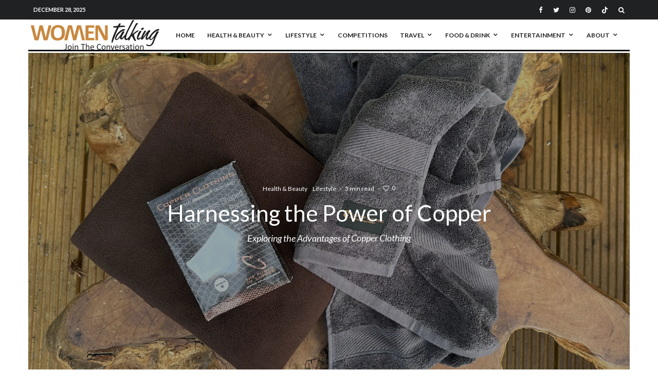

--- FILE ---
content_type: text/html; charset=UTF-8
request_url: https://www.womentalking.co.uk/harnessing-the-power-of-copper/
body_size: 49631
content:
<!DOCTYPE html>
<html lang="en-GB">
<head>
	<meta charset="UTF-8">
			<meta name="viewport" content="width=device-width, initial-scale=1">
		<link rel="profile" href="http://gmpg.org/xfn/11">
		<meta name="theme-color" content="#f7d40e">
	<meta name='robots' content='index, follow, max-image-preview:large, max-snippet:-1, max-video-preview:-1' />

	<!-- This site is optimized with the Yoast SEO plugin v26.6 - https://yoast.com/wordpress/plugins/seo/ -->
	<title>Harnessing the Power of Copper - Women Talking Online Magazine</title>
	<meta name="description" content="Innovative solutions are continually emerging to support our well-being. Women Talking looks at Harnessing the Power of Copper" />
	<link rel="canonical" href="https://www.womentalking.co.uk/harnessing-the-power-of-copper/" />
	<meta property="og:locale" content="en_GB" />
	<meta property="og:type" content="article" />
	<meta property="og:title" content="Harnessing the Power of Copper - Women Talking Online Magazine" />
	<meta property="og:description" content="Innovative solutions are continually emerging to support our well-being. Women Talking looks at Harnessing the Power of Copper" />
	<meta property="og:url" content="https://www.womentalking.co.uk/harnessing-the-power-of-copper/" />
	<meta property="og:site_name" content="Women Talking Online Magazine" />
	<meta property="article:publisher" content="https://www.facebook.com/WomenTalkingOnLine/" />
	<meta property="article:author" content="https://www.facebook.com/poppy.watt" />
	<meta property="article:published_time" content="2024-03-21T11:08:14+00:00" />
	<meta property="article:modified_time" content="2025-01-20T14:44:12+00:00" />
	<meta property="og:image" content="https://www.womentalking.co.uk/wp-content/uploads/2024/03/Untitled-design-5-3.png" />
	<meta property="og:image:width" content="1200" />
	<meta property="og:image:height" content="628" />
	<meta property="og:image:type" content="image/png" />
	<meta name="author" content="Poppy Watt" />
	<meta name="twitter:card" content="summary_large_image" />
	<meta name="twitter:creator" content="@https://twitter.com/poppywatt1?lang=en" />
	<meta name="twitter:site" content="@womentalking" />
	<meta name="twitter:label1" content="Written by" />
	<meta name="twitter:data1" content="Poppy Watt" />
	<meta name="twitter:label2" content="Estimated reading time" />
	<meta name="twitter:data2" content="4 minutes" />
	<script type="application/ld+json" class="yoast-schema-graph">{"@context":"https://schema.org","@graph":[{"@type":"Article","@id":"https://www.womentalking.co.uk/harnessing-the-power-of-copper/#article","isPartOf":{"@id":"https://www.womentalking.co.uk/harnessing-the-power-of-copper/"},"author":{"name":"Poppy Watt","@id":"https://www.womentalking.co.uk/#/schema/person/1c5df56f8a53325859db717cfcfd1760"},"headline":"Harnessing the Power of Copper","datePublished":"2024-03-21T11:08:14+00:00","dateModified":"2025-01-20T14:44:12+00:00","mainEntityOfPage":{"@id":"https://www.womentalking.co.uk/harnessing-the-power-of-copper/"},"wordCount":714,"commentCount":0,"publisher":{"@id":"https://www.womentalking.co.uk/#organization"},"image":{"@id":"https://www.womentalking.co.uk/harnessing-the-power-of-copper/#primaryimage"},"thumbnailUrl":"https://www.womentalking.co.uk/wp-content/uploads/2024/03/Untitled-design-5-3.png","keywords":["Copper","Copper Clothing","Health"],"articleSection":["Health &amp; Beauty","Lifestyle"],"inLanguage":"en-GB","potentialAction":[{"@type":"CommentAction","name":"Comment","target":["https://www.womentalking.co.uk/harnessing-the-power-of-copper/#respond"]}]},{"@type":"WebPage","@id":"https://www.womentalking.co.uk/harnessing-the-power-of-copper/","url":"https://www.womentalking.co.uk/harnessing-the-power-of-copper/","name":"Harnessing the Power of Copper - Women Talking Online Magazine","isPartOf":{"@id":"https://www.womentalking.co.uk/#website"},"primaryImageOfPage":{"@id":"https://www.womentalking.co.uk/harnessing-the-power-of-copper/#primaryimage"},"image":{"@id":"https://www.womentalking.co.uk/harnessing-the-power-of-copper/#primaryimage"},"thumbnailUrl":"https://www.womentalking.co.uk/wp-content/uploads/2024/03/Untitled-design-5-3.png","datePublished":"2024-03-21T11:08:14+00:00","dateModified":"2025-01-20T14:44:12+00:00","description":"Innovative solutions are continually emerging to support our well-being. Women Talking looks at Harnessing the Power of Copper","breadcrumb":{"@id":"https://www.womentalking.co.uk/harnessing-the-power-of-copper/#breadcrumb"},"inLanguage":"en-GB","potentialAction":[{"@type":"ReadAction","target":["https://www.womentalking.co.uk/harnessing-the-power-of-copper/"]}]},{"@type":"ImageObject","inLanguage":"en-GB","@id":"https://www.womentalking.co.uk/harnessing-the-power-of-copper/#primaryimage","url":"https://www.womentalking.co.uk/wp-content/uploads/2024/03/Untitled-design-5-3.png","contentUrl":"https://www.womentalking.co.uk/wp-content/uploads/2024/03/Untitled-design-5-3.png","width":1200,"height":628,"caption":"Harnessing the Power of Copper"},{"@type":"BreadcrumbList","@id":"https://www.womentalking.co.uk/harnessing-the-power-of-copper/#breadcrumb","itemListElement":[{"@type":"ListItem","position":1,"name":"Home","item":"https://www.womentalking.co.uk/"},{"@type":"ListItem","position":2,"name":"Harnessing the Power of Copper"}]},{"@type":"WebSite","@id":"https://www.womentalking.co.uk/#website","url":"https://www.womentalking.co.uk/","name":"Women Talking Online Magazine","description":"Join The Conversation","publisher":{"@id":"https://www.womentalking.co.uk/#organization"},"potentialAction":[{"@type":"SearchAction","target":{"@type":"EntryPoint","urlTemplate":"https://www.womentalking.co.uk/?s={search_term_string}"},"query-input":{"@type":"PropertyValueSpecification","valueRequired":true,"valueName":"search_term_string"}}],"inLanguage":"en-GB"},{"@type":"Organization","@id":"https://www.womentalking.co.uk/#organization","name":"Women Talking","url":"https://www.womentalking.co.uk/","logo":{"@type":"ImageObject","inLanguage":"en-GB","@id":"https://www.womentalking.co.uk/#/schema/logo/image/","url":"https://www.womentalking.co.uk/wp-content/uploads/2019/11/womentalking-copy-2-1.png","contentUrl":"https://www.womentalking.co.uk/wp-content/uploads/2019/11/womentalking-copy-2-1.png","width":400,"height":93,"caption":"Women Talking"},"image":{"@id":"https://www.womentalking.co.uk/#/schema/logo/image/"},"sameAs":["https://www.facebook.com/WomenTalkingOnLine/","https://x.com/womentalking","https://www.instagram.com/WomenTalking1/","https://www.linkedin.com/in/annabellegodwin","https://www.pinterest.co.uk/PoppyWatt/"]},{"@type":"Person","@id":"https://www.womentalking.co.uk/#/schema/person/1c5df56f8a53325859db717cfcfd1760","name":"Poppy Watt","image":{"@type":"ImageObject","inLanguage":"en-GB","@id":"https://www.womentalking.co.uk/#/schema/person/image/","url":"https://www.womentalking.co.uk/wp-content/uploads/2025/01/Untitled-copy-100x100.jpg","contentUrl":"https://www.womentalking.co.uk/wp-content/uploads/2025/01/Untitled-copy-100x100.jpg","caption":"Poppy Watt"},"description":"Poppy Watt is a journalist who has over 15 years of experience behind her as a freelance writer. During that time she has covered a variety of issues, with her specialities being travel, beauty, wellness and fashion. She considers herself a “people person” and has a personal interest in Feng Shui and alternative medicines.","sameAs":["http://www.womentalking.co.uk","https://www.facebook.com/poppy.watt","https://www.instagram.com/poppy_watt/","https://www.linkedin.com/in/annabellegodwin/","https://www.pinterest.co.uk/poppywatt/pins/","https://x.com/https://twitter.com/poppywatt1?lang=en","https://www.youtube.com/@womentalkingonline"],"url":"https://www.womentalking.co.uk/author/annabelleg/"}]}</script>
	<!-- / Yoast SEO plugin. -->


<link rel='dns-prefetch' href='//www.womentalking.co.uk' />
<link rel='dns-prefetch' href='//fonts.googleapis.com' />
<link rel="alternate" type="application/rss+xml" title="Women Talking Online Magazine &raquo; Feed" href="https://www.womentalking.co.uk/feed/" />
<link rel="alternate" type="application/rss+xml" title="Women Talking Online Magazine &raquo; Comments Feed" href="https://www.womentalking.co.uk/comments/feed/" />
<link rel="alternate" type="application/rss+xml" title="Women Talking Online Magazine &raquo; Harnessing the Power of Copper Comments Feed" href="https://www.womentalking.co.uk/harnessing-the-power-of-copper/feed/" />
<link rel="alternate" title="oEmbed (JSON)" type="application/json+oembed" href="https://www.womentalking.co.uk/wp-json/oembed/1.0/embed?url=https%3A%2F%2Fwww.womentalking.co.uk%2Fharnessing-the-power-of-copper%2F" />
<link rel="alternate" title="oEmbed (XML)" type="text/xml+oembed" href="https://www.womentalking.co.uk/wp-json/oembed/1.0/embed?url=https%3A%2F%2Fwww.womentalking.co.uk%2Fharnessing-the-power-of-copper%2F&#038;format=xml" />
<style id='wp-img-auto-sizes-contain-inline-css' type='text/css'>
img:is([sizes=auto i],[sizes^="auto," i]){contain-intrinsic-size:3000px 1500px}
/*# sourceURL=wp-img-auto-sizes-contain-inline-css */
</style>
<style id='wp-emoji-styles-inline-css' type='text/css'>

	img.wp-smiley, img.emoji {
		display: inline !important;
		border: none !important;
		box-shadow: none !important;
		height: 1em !important;
		width: 1em !important;
		margin: 0 0.07em !important;
		vertical-align: -0.1em !important;
		background: none !important;
		padding: 0 !important;
	}
/*# sourceURL=wp-emoji-styles-inline-css */
</style>
<style id='wp-block-library-inline-css' type='text/css'>
:root{--wp-block-synced-color:#7a00df;--wp-block-synced-color--rgb:122,0,223;--wp-bound-block-color:var(--wp-block-synced-color);--wp-editor-canvas-background:#ddd;--wp-admin-theme-color:#007cba;--wp-admin-theme-color--rgb:0,124,186;--wp-admin-theme-color-darker-10:#006ba1;--wp-admin-theme-color-darker-10--rgb:0,107,160.5;--wp-admin-theme-color-darker-20:#005a87;--wp-admin-theme-color-darker-20--rgb:0,90,135;--wp-admin-border-width-focus:2px}@media (min-resolution:192dpi){:root{--wp-admin-border-width-focus:1.5px}}.wp-element-button{cursor:pointer}:root .has-very-light-gray-background-color{background-color:#eee}:root .has-very-dark-gray-background-color{background-color:#313131}:root .has-very-light-gray-color{color:#eee}:root .has-very-dark-gray-color{color:#313131}:root .has-vivid-green-cyan-to-vivid-cyan-blue-gradient-background{background:linear-gradient(135deg,#00d084,#0693e3)}:root .has-purple-crush-gradient-background{background:linear-gradient(135deg,#34e2e4,#4721fb 50%,#ab1dfe)}:root .has-hazy-dawn-gradient-background{background:linear-gradient(135deg,#faaca8,#dad0ec)}:root .has-subdued-olive-gradient-background{background:linear-gradient(135deg,#fafae1,#67a671)}:root .has-atomic-cream-gradient-background{background:linear-gradient(135deg,#fdd79a,#004a59)}:root .has-nightshade-gradient-background{background:linear-gradient(135deg,#330968,#31cdcf)}:root .has-midnight-gradient-background{background:linear-gradient(135deg,#020381,#2874fc)}:root{--wp--preset--font-size--normal:16px;--wp--preset--font-size--huge:42px}.has-regular-font-size{font-size:1em}.has-larger-font-size{font-size:2.625em}.has-normal-font-size{font-size:var(--wp--preset--font-size--normal)}.has-huge-font-size{font-size:var(--wp--preset--font-size--huge)}.has-text-align-center{text-align:center}.has-text-align-left{text-align:left}.has-text-align-right{text-align:right}.has-fit-text{white-space:nowrap!important}#end-resizable-editor-section{display:none}.aligncenter{clear:both}.items-justified-left{justify-content:flex-start}.items-justified-center{justify-content:center}.items-justified-right{justify-content:flex-end}.items-justified-space-between{justify-content:space-between}.screen-reader-text{border:0;clip-path:inset(50%);height:1px;margin:-1px;overflow:hidden;padding:0;position:absolute;width:1px;word-wrap:normal!important}.screen-reader-text:focus{background-color:#ddd;clip-path:none;color:#444;display:block;font-size:1em;height:auto;left:5px;line-height:normal;padding:15px 23px 14px;text-decoration:none;top:5px;width:auto;z-index:100000}html :where(.has-border-color){border-style:solid}html :where([style*=border-top-color]){border-top-style:solid}html :where([style*=border-right-color]){border-right-style:solid}html :where([style*=border-bottom-color]){border-bottom-style:solid}html :where([style*=border-left-color]){border-left-style:solid}html :where([style*=border-width]){border-style:solid}html :where([style*=border-top-width]){border-top-style:solid}html :where([style*=border-right-width]){border-right-style:solid}html :where([style*=border-bottom-width]){border-bottom-style:solid}html :where([style*=border-left-width]){border-left-style:solid}html :where(img[class*=wp-image-]){height:auto;max-width:100%}:where(figure){margin:0 0 1em}html :where(.is-position-sticky){--wp-admin--admin-bar--position-offset:var(--wp-admin--admin-bar--height,0px)}@media screen and (max-width:600px){html :where(.is-position-sticky){--wp-admin--admin-bar--position-offset:0px}}

/*# sourceURL=wp-block-library-inline-css */
</style><style id='global-styles-inline-css' type='text/css'>
:root{--wp--preset--aspect-ratio--square: 1;--wp--preset--aspect-ratio--4-3: 4/3;--wp--preset--aspect-ratio--3-4: 3/4;--wp--preset--aspect-ratio--3-2: 3/2;--wp--preset--aspect-ratio--2-3: 2/3;--wp--preset--aspect-ratio--16-9: 16/9;--wp--preset--aspect-ratio--9-16: 9/16;--wp--preset--color--black: #000000;--wp--preset--color--cyan-bluish-gray: #abb8c3;--wp--preset--color--white: #ffffff;--wp--preset--color--pale-pink: #f78da7;--wp--preset--color--vivid-red: #cf2e2e;--wp--preset--color--luminous-vivid-orange: #ff6900;--wp--preset--color--luminous-vivid-amber: #fcb900;--wp--preset--color--light-green-cyan: #7bdcb5;--wp--preset--color--vivid-green-cyan: #00d084;--wp--preset--color--pale-cyan-blue: #8ed1fc;--wp--preset--color--vivid-cyan-blue: #0693e3;--wp--preset--color--vivid-purple: #9b51e0;--wp--preset--gradient--vivid-cyan-blue-to-vivid-purple: linear-gradient(135deg,rgb(6,147,227) 0%,rgb(155,81,224) 100%);--wp--preset--gradient--light-green-cyan-to-vivid-green-cyan: linear-gradient(135deg,rgb(122,220,180) 0%,rgb(0,208,130) 100%);--wp--preset--gradient--luminous-vivid-amber-to-luminous-vivid-orange: linear-gradient(135deg,rgb(252,185,0) 0%,rgb(255,105,0) 100%);--wp--preset--gradient--luminous-vivid-orange-to-vivid-red: linear-gradient(135deg,rgb(255,105,0) 0%,rgb(207,46,46) 100%);--wp--preset--gradient--very-light-gray-to-cyan-bluish-gray: linear-gradient(135deg,rgb(238,238,238) 0%,rgb(169,184,195) 100%);--wp--preset--gradient--cool-to-warm-spectrum: linear-gradient(135deg,rgb(74,234,220) 0%,rgb(151,120,209) 20%,rgb(207,42,186) 40%,rgb(238,44,130) 60%,rgb(251,105,98) 80%,rgb(254,248,76) 100%);--wp--preset--gradient--blush-light-purple: linear-gradient(135deg,rgb(255,206,236) 0%,rgb(152,150,240) 100%);--wp--preset--gradient--blush-bordeaux: linear-gradient(135deg,rgb(254,205,165) 0%,rgb(254,45,45) 50%,rgb(107,0,62) 100%);--wp--preset--gradient--luminous-dusk: linear-gradient(135deg,rgb(255,203,112) 0%,rgb(199,81,192) 50%,rgb(65,88,208) 100%);--wp--preset--gradient--pale-ocean: linear-gradient(135deg,rgb(255,245,203) 0%,rgb(182,227,212) 50%,rgb(51,167,181) 100%);--wp--preset--gradient--electric-grass: linear-gradient(135deg,rgb(202,248,128) 0%,rgb(113,206,126) 100%);--wp--preset--gradient--midnight: linear-gradient(135deg,rgb(2,3,129) 0%,rgb(40,116,252) 100%);--wp--preset--font-size--small: 13px;--wp--preset--font-size--medium: 20px;--wp--preset--font-size--large: 36px;--wp--preset--font-size--x-large: 42px;--wp--preset--spacing--20: 0.44rem;--wp--preset--spacing--30: 0.67rem;--wp--preset--spacing--40: 1rem;--wp--preset--spacing--50: 1.5rem;--wp--preset--spacing--60: 2.25rem;--wp--preset--spacing--70: 3.38rem;--wp--preset--spacing--80: 5.06rem;--wp--preset--shadow--natural: 6px 6px 9px rgba(0, 0, 0, 0.2);--wp--preset--shadow--deep: 12px 12px 50px rgba(0, 0, 0, 0.4);--wp--preset--shadow--sharp: 6px 6px 0px rgba(0, 0, 0, 0.2);--wp--preset--shadow--outlined: 6px 6px 0px -3px rgb(255, 255, 255), 6px 6px rgb(0, 0, 0);--wp--preset--shadow--crisp: 6px 6px 0px rgb(0, 0, 0);}:where(.is-layout-flex){gap: 0.5em;}:where(.is-layout-grid){gap: 0.5em;}body .is-layout-flex{display: flex;}.is-layout-flex{flex-wrap: wrap;align-items: center;}.is-layout-flex > :is(*, div){margin: 0;}body .is-layout-grid{display: grid;}.is-layout-grid > :is(*, div){margin: 0;}:where(.wp-block-columns.is-layout-flex){gap: 2em;}:where(.wp-block-columns.is-layout-grid){gap: 2em;}:where(.wp-block-post-template.is-layout-flex){gap: 1.25em;}:where(.wp-block-post-template.is-layout-grid){gap: 1.25em;}.has-black-color{color: var(--wp--preset--color--black) !important;}.has-cyan-bluish-gray-color{color: var(--wp--preset--color--cyan-bluish-gray) !important;}.has-white-color{color: var(--wp--preset--color--white) !important;}.has-pale-pink-color{color: var(--wp--preset--color--pale-pink) !important;}.has-vivid-red-color{color: var(--wp--preset--color--vivid-red) !important;}.has-luminous-vivid-orange-color{color: var(--wp--preset--color--luminous-vivid-orange) !important;}.has-luminous-vivid-amber-color{color: var(--wp--preset--color--luminous-vivid-amber) !important;}.has-light-green-cyan-color{color: var(--wp--preset--color--light-green-cyan) !important;}.has-vivid-green-cyan-color{color: var(--wp--preset--color--vivid-green-cyan) !important;}.has-pale-cyan-blue-color{color: var(--wp--preset--color--pale-cyan-blue) !important;}.has-vivid-cyan-blue-color{color: var(--wp--preset--color--vivid-cyan-blue) !important;}.has-vivid-purple-color{color: var(--wp--preset--color--vivid-purple) !important;}.has-black-background-color{background-color: var(--wp--preset--color--black) !important;}.has-cyan-bluish-gray-background-color{background-color: var(--wp--preset--color--cyan-bluish-gray) !important;}.has-white-background-color{background-color: var(--wp--preset--color--white) !important;}.has-pale-pink-background-color{background-color: var(--wp--preset--color--pale-pink) !important;}.has-vivid-red-background-color{background-color: var(--wp--preset--color--vivid-red) !important;}.has-luminous-vivid-orange-background-color{background-color: var(--wp--preset--color--luminous-vivid-orange) !important;}.has-luminous-vivid-amber-background-color{background-color: var(--wp--preset--color--luminous-vivid-amber) !important;}.has-light-green-cyan-background-color{background-color: var(--wp--preset--color--light-green-cyan) !important;}.has-vivid-green-cyan-background-color{background-color: var(--wp--preset--color--vivid-green-cyan) !important;}.has-pale-cyan-blue-background-color{background-color: var(--wp--preset--color--pale-cyan-blue) !important;}.has-vivid-cyan-blue-background-color{background-color: var(--wp--preset--color--vivid-cyan-blue) !important;}.has-vivid-purple-background-color{background-color: var(--wp--preset--color--vivid-purple) !important;}.has-black-border-color{border-color: var(--wp--preset--color--black) !important;}.has-cyan-bluish-gray-border-color{border-color: var(--wp--preset--color--cyan-bluish-gray) !important;}.has-white-border-color{border-color: var(--wp--preset--color--white) !important;}.has-pale-pink-border-color{border-color: var(--wp--preset--color--pale-pink) !important;}.has-vivid-red-border-color{border-color: var(--wp--preset--color--vivid-red) !important;}.has-luminous-vivid-orange-border-color{border-color: var(--wp--preset--color--luminous-vivid-orange) !important;}.has-luminous-vivid-amber-border-color{border-color: var(--wp--preset--color--luminous-vivid-amber) !important;}.has-light-green-cyan-border-color{border-color: var(--wp--preset--color--light-green-cyan) !important;}.has-vivid-green-cyan-border-color{border-color: var(--wp--preset--color--vivid-green-cyan) !important;}.has-pale-cyan-blue-border-color{border-color: var(--wp--preset--color--pale-cyan-blue) !important;}.has-vivid-cyan-blue-border-color{border-color: var(--wp--preset--color--vivid-cyan-blue) !important;}.has-vivid-purple-border-color{border-color: var(--wp--preset--color--vivid-purple) !important;}.has-vivid-cyan-blue-to-vivid-purple-gradient-background{background: var(--wp--preset--gradient--vivid-cyan-blue-to-vivid-purple) !important;}.has-light-green-cyan-to-vivid-green-cyan-gradient-background{background: var(--wp--preset--gradient--light-green-cyan-to-vivid-green-cyan) !important;}.has-luminous-vivid-amber-to-luminous-vivid-orange-gradient-background{background: var(--wp--preset--gradient--luminous-vivid-amber-to-luminous-vivid-orange) !important;}.has-luminous-vivid-orange-to-vivid-red-gradient-background{background: var(--wp--preset--gradient--luminous-vivid-orange-to-vivid-red) !important;}.has-very-light-gray-to-cyan-bluish-gray-gradient-background{background: var(--wp--preset--gradient--very-light-gray-to-cyan-bluish-gray) !important;}.has-cool-to-warm-spectrum-gradient-background{background: var(--wp--preset--gradient--cool-to-warm-spectrum) !important;}.has-blush-light-purple-gradient-background{background: var(--wp--preset--gradient--blush-light-purple) !important;}.has-blush-bordeaux-gradient-background{background: var(--wp--preset--gradient--blush-bordeaux) !important;}.has-luminous-dusk-gradient-background{background: var(--wp--preset--gradient--luminous-dusk) !important;}.has-pale-ocean-gradient-background{background: var(--wp--preset--gradient--pale-ocean) !important;}.has-electric-grass-gradient-background{background: var(--wp--preset--gradient--electric-grass) !important;}.has-midnight-gradient-background{background: var(--wp--preset--gradient--midnight) !important;}.has-small-font-size{font-size: var(--wp--preset--font-size--small) !important;}.has-medium-font-size{font-size: var(--wp--preset--font-size--medium) !important;}.has-large-font-size{font-size: var(--wp--preset--font-size--large) !important;}.has-x-large-font-size{font-size: var(--wp--preset--font-size--x-large) !important;}
/*# sourceURL=global-styles-inline-css */
</style>

<style id='classic-theme-styles-inline-css' type='text/css'>
/*! This file is auto-generated */
.wp-block-button__link{color:#fff;background-color:#32373c;border-radius:9999px;box-shadow:none;text-decoration:none;padding:calc(.667em + 2px) calc(1.333em + 2px);font-size:1.125em}.wp-block-file__button{background:#32373c;color:#fff;text-decoration:none}
/*# sourceURL=/wp-includes/css/classic-themes.min.css */
</style>
<link rel='stylesheet' id='easy-swipebox-css' href='https://www.womentalking.co.uk/wp-content/plugins/easy-swipebox/public/css/swipebox.min.css?ver=1.1.2' type='text/css' media='all' />
<link rel='stylesheet' id='lets-review-api-css' href='https://www.womentalking.co.uk/wp-content/plugins/lets-review/assets/css/style-api.min.css?ver=3.2.8' type='text/css' media='all' />
<link rel='stylesheet' id='lets-social-count-css' href='https://www.womentalking.co.uk/wp-content/plugins/lets-social-count/assets/css/style.css?ver=1.1' type='text/css' media='all' />
<link rel='stylesheet' id='ppress-frontend-css' href='https://www.womentalking.co.uk/wp-content/plugins/wp-user-avatar/assets/css/frontend.min.css?ver=4.16.8' type='text/css' media='all' />
<link rel='stylesheet' id='ppress-flatpickr-css' href='https://www.womentalking.co.uk/wp-content/plugins/wp-user-avatar/assets/flatpickr/flatpickr.min.css?ver=4.16.8' type='text/css' media='all' />
<link rel='stylesheet' id='ppress-select2-css' href='https://www.womentalking.co.uk/wp-content/plugins/wp-user-avatar/assets/select2/select2.min.css?ver=6.9' type='text/css' media='all' />
<link rel='stylesheet' id='lets-live-blog-css' href='https://www.womentalking.co.uk/wp-content/plugins/lets-live-blog/frontend/css/style.min.css?ver=1.1.1' type='text/css' media='all' />
<link rel='stylesheet' id='lets-live-blog-icons-css' href='https://www.womentalking.co.uk/wp-content/plugins/lets-live-blog/frontend/css/fonts/style.css?ver=1.1.1' type='text/css' media='all' />
<link rel='stylesheet' id='zeen-style-css' href='https://www.womentalking.co.uk/wp-content/themes/zeen/assets/css/style.min.css?ver=1678732427' type='text/css' media='all' />
<style id='zeen-style-inline-css' type='text/css'>
.content-bg, .block-skin-5:not(.skin-inner), .block-skin-5.skin-inner > .tipi-row-inner-style, .article-layout-skin-1.title-cut-bl .hero-wrap .meta:before, .article-layout-skin-1.title-cut-bc .hero-wrap .meta:before, .article-layout-skin-1.title-cut-bl .hero-wrap .share-it:before, .article-layout-skin-1.title-cut-bc .hero-wrap .share-it:before, .standard-archive .page-header, .skin-dark .flickity-viewport, .zeen__var__options label { background: #ffffff;}a.zeen-pin-it{position: absolute}.background.mask {background-color: transparent}.side-author__wrap .mask a {display:inline-block;height:70px}.timed-pup,.modal-wrap {position:fixed;visibility:hidden}.to-top__fixed .to-top a{background-color:#000000; color: #fff}.site-inner { background-color: #fff; }.splitter svg g { fill: #fff; }.inline-post .block article .title { font-size: 20px;}.fontfam-1 { font-family: 'Lato',sans-serif!important;}input,input[type="number"],.body-f1, .quotes-f1 blockquote, .quotes-f1 q, .by-f1 .byline, .sub-f1 .subtitle, .wh-f1 .widget-title, .headings-f1 h1, .headings-f1 h2, .headings-f1 h3, .headings-f1 h4, .headings-f1 h5, .headings-f1 h6, .font-1, div.jvectormap-tip {font-family:'Lato',sans-serif;font-weight: 400;font-style: normal;}.fontfam-2 { font-family:'Lato',sans-serif!important; }input[type=submit], button, .tipi-button,.button,.wpcf7-submit,.button__back__home,.body-f2, .quotes-f2 blockquote, .quotes-f2 q, .by-f2 .byline, .sub-f2 .subtitle, .wh-f2 .widget-title, .headings-f2 h1, .headings-f2 h2, .headings-f2 h3, .headings-f2 h4, .headings-f2 h5, .headings-f2 h6, .font-2 {font-family:'Lato',sans-serif;font-weight: 400;font-style: normal;}.fontfam-3 { font-family:'Lato',sans-serif!important;}.body-f3, .quotes-f3 blockquote, .quotes-f3 q, .by-f3 .byline, .sub-f3 .subtitle, .wh-f3 .widget-title, .headings-f3 h1, .headings-f3 h2, .headings-f3 h3, .headings-f3 h4, .headings-f3 h5, .headings-f3 h6, .font-3 {font-family:'Lato',sans-serif;font-style: normal;font-weight: 400;}.tipi-row, .tipi-builder-on .contents-wrap > p { max-width: 1230px ; }.slider-columns--3 article { width: 360px }.slider-columns--2 article { width: 555px }.slider-columns--4 article { width: 262.5px }.single .site-content .tipi-row { max-width: 1230px ; }.single-product .site-content .tipi-row { max-width: 1230px ; }.date--secondary { color: #ffffff; }.date--main { color: #f8d92f; }.global-accent-border { border-color: #f7d40e; }.trending-accent-border { border-color: #f7d40e; }.trending-accent-bg { border-color: #f7d40e; }.wpcf7-submit, .tipi-button.block-loader { background: #18181e; }.wpcf7-submit:hover, .tipi-button.block-loader:hover { background: #111; }.tipi-button.block-loader { color: #fff!important; }.wpcf7-submit { background: #18181e; }.wpcf7-submit:hover { background: #111; }.global-accent-bg, .icon-base-2:hover .icon-bg, #progress { background-color: #f7d40e; }.global-accent-text, .mm-submenu-2 .mm-51 .menu-wrap > .sub-menu > li > a { color: #f7d40e; }body { color:#444;}.excerpt { color:#666666;}.mode--alt--b .excerpt, .block-skin-2 .excerpt, .block-skin-2 .preview-classic .custom-button__fill-2 { color:#888!important;}.read-more-wrap { color:#adadad;}.logo-fallback a { color:#000!important;}.site-mob-header .logo-fallback a { color:#000!important;}blockquote:not(.comment-excerpt) { color:#111;}.mode--alt--b blockquote:not(.comment-excerpt), .mode--alt--b .block-skin-0.block-wrap-quote .block-wrap-quote blockquote:not(.comment-excerpt), .mode--alt--b .block-skin-0.block-wrap-quote .block-wrap-quote blockquote:not(.comment-excerpt) span { color:#fff!important;}.byline, .byline a { color:#888;}.mode--alt--b .block-wrap-classic .byline, .mode--alt--b .block-wrap-classic .byline a, .mode--alt--b .block-wrap-thumbnail .byline, .mode--alt--b .block-wrap-thumbnail .byline a, .block-skin-2 .byline a, .block-skin-2 .byline { color:#888;}.preview-classic .meta .title, .preview-thumbnail .meta .title,.preview-56 .meta .title{ color:#111;}h1, h2, h3, h4, h5, h6, .block-title { color:#111;}.sidebar-widget  .widget-title { color:#111!important;}.link-color-wrap a, .woocommerce-Tabs-panel--description a { color: #dd3333; }.mode--alt--b .link-color-wrap a, .mode--alt--b .woocommerce-Tabs-panel--description a { color: #888; }.copyright, .site-footer .bg-area-inner .copyright a { color: #757575; }.link-color-wrap a:hover { color: #dd3333; }.mode--alt--b .link-color-wrap a:hover { color: #555; }body{line-height:1.66}input[type=submit], button, .tipi-button,.button,.wpcf7-submit,.button__back__home{letter-spacing:0.03em}.sub-menu a:not(.tipi-button){letter-spacing:0.1em}.widget-title{letter-spacing:0.15em}html, body{font-size:15px}.byline{font-size:12px}input[type=submit], button, .tipi-button,.button,.wpcf7-submit,.button__back__home{font-size:11px}.excerpt{font-size:15px}.logo-fallback, .secondary-wrap .logo-fallback a{font-size:22px}.logo span{font-size:12px}.breadcrumbs{font-size:10px}.hero-meta.tipi-s-typo .title{font-size:20px}.hero-meta.tipi-s-typo .subtitle{font-size:15px}.hero-meta.tipi-m-typo .title{font-size:20px}.hero-meta.tipi-m-typo .subtitle{font-size:15px}.hero-meta.tipi-xl-typo .title{font-size:20px}.hero-meta.tipi-xl-typo .subtitle{font-size:15px}.block-html-content h1, .single-content .entry-content h1{font-size:20px}.block-html-content h2, .single-content .entry-content h2{font-size:20px}.block-html-content h3, .single-content .entry-content h3{font-size:20px}.block-html-content h4, .single-content .entry-content h4{font-size:20px}.block-html-content h5, .single-content .entry-content h5{font-size:18px}.footer-block-links{font-size:8px}blockquote, q{font-size:20px}.site-footer .copyright{font-size:12px}.footer-navigation{font-size:12px}.site-footer .menu-icons{font-size:12px}.block-title, .page-title{font-size:24px}.block-subtitle{font-size:18px}.block-col-self .preview-2 .title{font-size:22px}.block-wrap-classic .tipi-m-typo .title-wrap .title{font-size:22px}.tipi-s-typo .title, .ppl-s-3 .tipi-s-typo .title, .zeen-col--wide .ppl-s-3 .tipi-s-typo .title, .preview-1 .title, .preview-21:not(.tipi-xs-typo) .title{font-size:22px}.tipi-xs-typo .title, .tipi-basket-wrap .basket-item .title{font-size:15px}.meta .read-more-wrap{font-size:11px}.widget-title{font-size:12px}.split-1:not(.preview-thumbnail) .mask{-webkit-flex: 0 0 calc( 50% - 15px);
					-ms-flex: 0 0 calc( 50% - 15px);
					flex: 0 0 calc( 50% - 15px);
					width: calc( 50% - 15px);}.preview-thumbnail .mask{-webkit-flex: 0 0 65px;
					-ms-flex: 0 0 65px;
					flex: 0 0 65px;
					width: 65px;}.footer-lower-area{padding-bottom:30px}.footer-upper-area{padding-bottom:50px}.footer-upper-area{padding-top:50px}.footer-widget-wrap{padding-bottom:40px}.footer-widget-wrap{padding-top:83px}.tipi-button-cta-header{font-size:12px}.tipi-button.block-loader, .wpcf7-submit, .mc4wp-form-fields button { font-weight: 700;}.subtitle {font-style:italic!important;}.main-navigation .horizontal-menu, .main-navigation .menu-item, .main-navigation .menu-icon .menu-icon--text,  .main-navigation .tipi-i-search span { font-weight: 700;}.secondary-wrap .menu-secondary li, .secondary-wrap .menu-item, .secondary-wrap .menu-icon .menu-icon--text {font-weight: 700;}.footer-lower-area, .footer-lower-area .menu-item, .footer-lower-area .menu-icon span {font-weight: 700;}.widget-title {font-weight: 700!important;}input[type=submit], button, .tipi-button,.button,.wpcf7-submit,.button__back__home{ text-transform: uppercase; }.entry-title{ text-transform: none; }.logo-fallback{ text-transform: none; }.block-wrap-slider .title-wrap .title{ text-transform: none; }.block-wrap-grid .title-wrap .title, .tile-design-4 .meta .title-wrap .title{ text-transform: none; }.block-wrap-classic .title-wrap .title{ text-transform: none; }.block-title{ text-transform: none; }.meta .excerpt .read-more{ text-transform: uppercase; }.preview-grid .read-more{ text-transform: uppercase; }.block-subtitle{ text-transform: none; }.byline{ text-transform: none; }.widget-title{ text-transform: uppercase; }.main-navigation .menu-item, .main-navigation .menu-icon .menu-icon--text{ text-transform: uppercase; }.secondary-navigation, .secondary-wrap .menu-icon .menu-icon--text{ text-transform: uppercase; }.footer-lower-area .menu-item, .footer-lower-area .menu-icon span{ text-transform: uppercase; }.sub-menu a:not(.tipi-button){ text-transform: none; }.site-mob-header .menu-item, .site-mob-header .menu-icon span{ text-transform: uppercase; }.single-content .entry-content h1, .single-content .entry-content h2, .single-content .entry-content h3, .single-content .entry-content h4, .single-content .entry-content h5, .single-content .entry-content h6, .meta__full h1, .meta__full h2, .meta__full h3, .meta__full h4, .meta__full h5, .bbp__thread__title{ text-transform: none; }.mm-submenu-2 .mm-11 .menu-wrap > *, .mm-submenu-2 .mm-31 .menu-wrap > *, .mm-submenu-2 .mm-21 .menu-wrap > *, .mm-submenu-2 .mm-51 .menu-wrap > *  { border-top: 3px solid transparent; }.separation-border { margin-bottom: 30px; }.load-more-wrap-1 { padding-top: 30px; }.block-wrap-classic .inf-spacer + .block:not(.block-62) { margin-top: 30px; }.separation-border-style { border-bottom: 1px #e9e9e9 dotted;padding-bottom:30px;}.block-title-wrap-style .block-title:after, .block-title-wrap-style .block-title:before { border-top: 1px #eee solid;}.separation-border-v { background: #eee;}.separation-border-v { height: calc( 100% -  30px - 1px); }@media only screen and (max-width: 480px) {.separation-border-style { padding-bottom: 15px; }.separation-border { margin-bottom: 15px;}}.grid-spacing { border-top-width: 2px; }.sidebar-wrap .sidebar { padding-right: 30px; padding-left: 30px; padding-top:0px; padding-bottom:0px; }.sidebar-left .sidebar-wrap .sidebar { padding-right: 30px; padding-left: 30px; }@media only screen and (min-width: 481px) {.block-wrap-grid .block-title-area, .block-wrap-98 .block-piece-2 article:last-child { margin-bottom: -2px; }.block-wrap-92 .tipi-row-inner-box { margin-top: -2px; }.block-wrap-grid .only-filters { top: 2px; }.grid-spacing { border-right-width: 2px; }.block-wrap-grid:not(.block-wrap-81) .block { width: calc( 100% + 2px ); }}@media only screen and (max-width: 767px) {.mobile__design--side .mask {
		width: calc( 34% - 15px);
	}}@media only screen and (min-width: 768px) {input[type=submit], button, .tipi-button,.button,.wpcf7-submit,.button__back__home{letter-spacing:0.09em}.hero-meta.tipi-s-typo .title{font-size:30px}.hero-meta.tipi-s-typo .subtitle{font-size:18px}.hero-meta.tipi-m-typo .title{font-size:30px}.hero-meta.tipi-m-typo .subtitle{font-size:18px}.hero-meta.tipi-xl-typo .title{font-size:30px}.hero-meta.tipi-xl-typo .subtitle{font-size:18px}.block-html-content h1, .single-content .entry-content h1{font-size:30px}.block-html-content h2, .single-content .entry-content h2{font-size:30px}.block-html-content h3, .single-content .entry-content h3{font-size:24px}.block-html-content h4, .single-content .entry-content h4{font-size:24px}blockquote, q{font-size:25px}.main-navigation, .main-navigation .menu-icon--text{font-size:12px}.sub-menu a:not(.tipi-button){font-size:12px}.main-navigation .menu-icon, .main-navigation .trending-icon-solo{font-size:12px}.secondary-wrap-v .standard-drop>a,.secondary-wrap, .secondary-wrap a, .secondary-wrap .menu-icon--text{font-size:11px}.secondary-wrap .menu-icon, .secondary-wrap .menu-icon a, .secondary-wrap .trending-icon-solo{font-size:13px}.split-1:not(.preview-thumbnail) .mask{-webkit-flex: 0 0 calc( 34% - 15px);
					-ms-flex: 0 0 calc( 34% - 15px);
					flex: 0 0 calc( 34% - 15px);
					width: calc( 34% - 15px);}.footer-lower-area{padding-top:40px}.footer-lower-area{padding-bottom:40px}.footer-upper-area{padding-bottom:40px}.footer-upper-area{padding-top:40px}.footer-widget-wrap{padding-top:40px}.layout-side-info .details{width:130px;float:left}.title-contrast .hero-wrap { height: calc( 100vh - 160px ); }.block-col-self .block-71 .tipi-s-typo .title { font-size: 18px; }.zeen-col--narrow .block-wrap-classic .tipi-m-typo .title-wrap .title { font-size: 18px; }.secondary-wrap .menu-padding, .secondary-wrap .ul-padding > li > a {
			padding-top: 10px;
			padding-bottom: 10px;
		}}@media only screen and (min-width: 1240px) {.hero-l .single-content {padding-top: 45px}.align-fs .contents-wrap .video-wrap, .align-fs-center .aligncenter.size-full, .align-fs-center .wp-caption.aligncenter .size-full, .align-fs-center .tiled-gallery, .align-fs .alignwide { width: 1170px; }.align-fs .contents-wrap .video-wrap { height: 658px; }.has-bg .align-fs .contents-wrap .video-wrap, .has-bg .align-fs .alignwide, .has-bg .align-fs-center .aligncenter.size-full, .has-bg .align-fs-center .wp-caption.aligncenter .size-full, .has-bg .align-fs-center .tiled-gallery { width: 1230px; }.has-bg .align-fs .contents-wrap .video-wrap { height: 691px; }.logo-fallback, .secondary-wrap .logo-fallback a{font-size:30px}.hero-meta.tipi-s-typo .title{font-size:36px}.hero-meta.tipi-m-typo .title{font-size:44px}.hero-meta.tipi-xl-typo .title{font-size:50px}.block-html-content h1, .single-content .entry-content h1{font-size:44px}.block-html-content h2, .single-content .entry-content h2{font-size:40px}.block-html-content h3, .single-content .entry-content h3{font-size:30px}.block-html-content h4, .single-content .entry-content h4{font-size:20px}.block-title, .page-title{font-size:40px}.block-subtitle{font-size:20px}.block-col-self .preview-2 .title{font-size:36px}.block-wrap-classic .tipi-m-typo .title-wrap .title{font-size:30px}.tipi-s-typo .title, .ppl-s-3 .tipi-s-typo .title, .zeen-col--wide .ppl-s-3 .tipi-s-typo .title, .preview-1 .title, .preview-21:not(.tipi-xs-typo) .title{font-size:24px}.widget-title{font-size:10px}.split-1:not(.preview-thumbnail) .mask{-webkit-flex: 0 0 calc( 50% - 15px);
					-ms-flex: 0 0 calc( 50% - 15px);
					flex: 0 0 calc( 50% - 15px);
					width: calc( 50% - 15px);}.footer-lower-area{padding-bottom:30px}.footer-upper-area{padding-bottom:50px}.footer-upper-area{padding-top:50px}.footer-widget-wrap{padding-top:83px}}.main-menu-bar-color-1 .current-menu-item > a, .main-menu-bar-color-1 .menu-main-menu > .dropper.active:not(.current-menu-item) > a { background-color: #111;}.site-header a { color: #111; }.site-skin-3.content-subscribe, .site-skin-3.content-subscribe .subtitle, .site-skin-3.content-subscribe input, .site-skin-3.content-subscribe h2 { color: #fff; } .site-skin-3.content-subscribe input[type="email"] { border-color: #fff; }.mob-menu-wrap a { color: #000000; }.mob-menu-wrap .mobile-navigation .mobile-search-wrap .search { border-color: #000000; }.sidebar-wrap .sidebar { border:1px #ddd solid ; }.content-area .zeen-widget { border: 0 #e9e9e9 solid ; border-width: 0 0 1px 0; }.content-area .zeen-widget { padding:30px 0px 30px; }.grid-meta-bg .mask:before { content: ""; background-image: linear-gradient(to top, rgba(0,0,0,0.30) 0%, rgba(0,0,0,0) 100%); }.grid-image-1 .mask-overlay { background-color: #1a1d1e ; }.with-fi.preview-grid,.with-fi.preview-grid .byline,.with-fi.preview-grid .subtitle, .with-fi.preview-grid a { color: #fff; }.preview-grid .mask-overlay { opacity: 0.2 ; }@media (pointer: fine) {.preview-grid:hover .mask-overlay { opacity: 0.4 ; }}.slider-image-1 .mask-overlay { background-color: #1a1d1e ; }.with-fi.preview-slider-overlay,.with-fi.preview-slider-overlay .byline,.with-fi.preview-slider-overlay .subtitle, .with-fi.preview-slider-overlay a { color: #fff; }.preview-slider-overlay .mask-overlay { opacity: 0.2 ; }@media (pointer: fine) {.preview-slider-overlay:hover .mask-overlay { opacity: 0.6 ; }}.site-footer .footer-widget-bg-area, .site-footer .footer-widget-bg-area .woo-product-rating span, .site-footer .footer-widget-bg-area .stack-design-3 .meta { background-color: #272727; }.site-footer .footer-widget-bg-area .background { background-image: none; opacity: 1; }.site-footer .footer-widget-bg-area .block-skin-0 .tipi-arrow { color:#dddede; border-color:#dddede; }.site-footer .footer-widget-bg-area .block-skin-0 .tipi-arrow i:after{ background:#dddede; }.site-footer .footer-widget-bg-area,.site-footer .footer-widget-bg-area .byline,.site-footer .footer-widget-bg-area a,.site-footer .footer-widget-bg-area .widget_search form *,.site-footer .footer-widget-bg-area h3,.site-footer .footer-widget-bg-area .widget-title { color:#dddede; }.site-footer .footer-widget-bg-area .tipi-spin.tipi-row-inner-style:before { border-color:#dddede; }.content-latl .bg-area, .content-latl .bg-area .woo-product-rating span, .content-latl .bg-area .stack-design-3 .meta { background-color: #272727; }.content-latl .bg-area .background { background-image: none; opacity: 1; }.content-latl .bg-area,.content-latl .bg-area .byline,.content-latl .bg-area a,.content-latl .bg-area .widget_search form *,.content-latl .bg-area h3,.content-latl .bg-area .widget-title { color:#fff; }.content-latl .bg-area .tipi-spin.tipi-row-inner-style:before { border-color:#fff; }.content-subscribe .bg-area { background-image: linear-gradient(130deg, #272727 0%, #c6bf2b 80%);  }.content-subscribe .bg-area .background { background-image: none; opacity: 1; }.content-subscribe .bg-area,.content-subscribe .bg-area .byline,.content-subscribe .bg-area a,.content-subscribe .bg-area .widget_search form *,.content-subscribe .bg-area h3,.content-subscribe .bg-area .widget-title { color:#fff; }.content-subscribe .bg-area .tipi-spin.tipi-row-inner-style:before { border-color:#fff; }.slide-in-menu,.slide-in-menu a,.slide-in-menu .widget-title, .slide-in-menu .cb-widget-design-1 .cb-score { color:#ffffff; }.slide-in-menu form { border-color:#ffffff; }.slide-in-menu .mc4wp-form-fields input[type="email"], #subscribe-submit input[type="email"], .subscribe-wrap input[type="email"],.slide-in-menu .mc4wp-form-fields input[type="text"], #subscribe-submit input[type="text"], .subscribe-wrap input[type="text"] { border-bottom-color:#ffffff; }.mob-menu-wrap .bg-area { background-image: linear-gradient(130deg, #000000 0%, #ffffff 80%);  }.mob-menu-wrap .bg-area .background { background-image: none; opacity: 1; }.mob-menu-wrap .bg-area,.mob-menu-wrap .bg-area .byline,.mob-menu-wrap .bg-area a,.mob-menu-wrap .bg-area .widget_search form *,.mob-menu-wrap .bg-area h3,.mob-menu-wrap .bg-area .widget-title { color:#000000; }.mob-menu-wrap .bg-area .tipi-spin.tipi-row-inner-style:before { border-color:#000000; }.main-navigation, .main-navigation .menu-icon--text { color: #1e1e1e; }.main-navigation .horizontal-menu>li>a { padding-left: 12px; padding-right: 12px; }.main-navigation-border { border-bottom:3px #0a0a0a solid ; }.main-navigation-border .drop-search { border-top:3px #0a0a0a solid ; }#progress {bottom: 0;height: 3px; }.sticky-menu-2:not(.active) #progress  { bottom: -3px;  }#progress { background-color: #f7d40e; }.main-navigation-border { border-top: 1px #eee solid ; }.main-navigation .horizontal-menu .drop, .main-navigation .horizontal-menu > li > a, .date--main {
			padding-top: 15px;
			padding-bottom: 15px;
		}.site-mob-header .menu-icon { font-size: 13px; }.secondary-wrap .menu-bg-area { background-color: #1f2123; }.secondary-wrap-v .standard-drop>a,.secondary-wrap, .secondary-wrap a, .secondary-wrap .menu-icon--text { color: #fff; }.secondary-wrap .menu-secondary > li > a, .secondary-icons li > a { padding-left: 10px; padding-right: 10px; }.mc4wp-form-fields input[type=submit], .mc4wp-form-fields button, #subscribe-submit input[type=submit], .subscribe-wrap input[type=submit] {color: #ffffff;background-image: linear-gradient(130deg, #32429e 0%, #aa076b 80%);}.site-mob-header:not(.site-mob-header-11) .header-padding .logo-main-wrap, .site-mob-header:not(.site-mob-header-11) .header-padding .icons-wrap a, .site-mob-header-11 .header-padding {
		padding-top: 38px;
		padding-bottom: 0px;
	}.site-header .header-padding {
		padding-top:30px;
		padding-bottom:30px;
	}.subscribe-wrap, .subscribe-wrap .content div { color: #fff; }@media only screen and (min-width: 768px){.tipi-m-0 {display: none}}
/*# sourceURL=zeen-style-inline-css */
</style>
<link rel='stylesheet' id='zeen-child-style-css' href='https://www.womentalking.co.uk/wp-content/themes/zeen-child/style.css?ver=4.3.1' type='text/css' media='all' />
<link rel='stylesheet' id='zeen-dark-mode-css' href='https://www.womentalking.co.uk/wp-content/themes/zeen/assets/css/dark.min.css?ver=1678732427' type='text/css' media='all' />
<link rel='stylesheet' id='zeen-fonts-css' href='https://fonts.googleapis.com/css?family=Lato%3A400%2Citalic%7CLato%3A400%2C700&#038;subset=latin&#038;display=swap' type='text/css' media='all' />
<link rel='stylesheet' id='photoswipe-css' href='https://www.womentalking.co.uk/wp-content/themes/zeen/assets/css/photoswipe.min.css?ver=4.1.3' type='text/css' media='all' />
<link rel='stylesheet' id='lets-review-widget-css' href='https://www.womentalking.co.uk/wp-content/plugins/lets-review/assets/css/style-widget.min.css?ver=3.2.8' type='text/css' media='all' />
<link rel='stylesheet' id='jquery-lazyloadxt-spinner-css-css' href='//www.womentalking.co.uk/wp-content/plugins/a3-lazy-load/assets/css/jquery.lazyloadxt.spinner.css?ver=6.9' type='text/css' media='all' />
<script type="text/javascript" src="https://www.womentalking.co.uk/wp-includes/js/jquery/jquery.min.js?ver=3.7.1" id="jquery-core-js"></script>
<script type="text/javascript" src="https://www.womentalking.co.uk/wp-includes/js/jquery/jquery-migrate.min.js?ver=3.4.1" id="jquery-migrate-js"></script>
<script type="text/javascript" src="https://www.womentalking.co.uk/wp-content/plugins/wp-user-avatar/assets/flatpickr/flatpickr.min.js?ver=4.16.8" id="ppress-flatpickr-js"></script>
<script type="text/javascript" src="https://www.womentalking.co.uk/wp-content/plugins/wp-user-avatar/assets/select2/select2.min.js?ver=4.16.8" id="ppress-select2-js"></script>
<link rel="https://api.w.org/" href="https://www.womentalking.co.uk/wp-json/" /><link rel="alternate" title="JSON" type="application/json" href="https://www.womentalking.co.uk/wp-json/wp/v2/posts/18451" /><link rel="EditURI" type="application/rsd+xml" title="RSD" href="https://www.womentalking.co.uk/xmlrpc.php?rsd" />
<meta name="generator" content="WordPress 6.9" />
<link rel='shortlink' href='https://www.womentalking.co.uk/?p=18451' />
<!-- This code is added by Analytify (7.1.3) https://analytify.io/ !-->
			<script async src="https://www.googletagmanager.com/gtag/js?id=G-FSX4ETYJ8D"></script>
			<script>
			window.dataLayer = window.dataLayer || [];
			function gtag(){dataLayer.push(arguments);}
			gtag('js', new Date());

			const configuration = {"anonymize_ip":"true","forceSSL":"false","allow_display_features":"true","debug_mode":true};
			const gaID = 'G-FSX4ETYJ8D';

			
			gtag('config', gaID, configuration);

			
			</script>

			<!-- This code is added by Analytify (7.1.3) !--><link rel="preload" type="font/woff2" as="font" href="https://www.womentalking.co.uk/wp-content/themes/zeen/assets/css/tipi/tipi.woff2?9oa0lg" crossorigin="anonymous"><link rel="dns-prefetch" href="//fonts.googleapis.com"><link rel="preconnect" href="https://fonts.gstatic.com/" crossorigin="anonymous"><link rel="preload" as="image" href="https://www.womentalking.co.uk/wp-content/uploads/2024/03/Untitled-design-5-3-1155x628.png" imagesrcset="" imagesizes="(max-width: 1155px) 100vw, 1155px"><style type="text/css">.recentcomments a{display:inline !important;padding:0 !important;margin:0 !important;}</style><link rel="icon" href="https://www.womentalking.co.uk/wp-content/uploads/2021/04/womentalking2-100x100.jpg" sizes="32x32" />
<link rel="icon" href="https://www.womentalking.co.uk/wp-content/uploads/2021/04/womentalking2-293x293.jpg" sizes="192x192" />
<link rel="apple-touch-icon" href="https://www.womentalking.co.uk/wp-content/uploads/2021/04/womentalking2-293x293.jpg" />
<meta name="msapplication-TileImage" content="https://www.womentalking.co.uk/wp-content/uploads/2021/04/womentalking2-293x293.jpg" />
		<style type="text/css" id="wp-custom-css">
			
				@media only screen and (max-width: 767px) {
	#block-wrap-34573.block-wrap-cta, #block-wrap-10478.block-wrap-50, #block-wrap-25577.block-wrap-50 {
		display:none;
	}
}
				</style>
		<style id='zeen-mm-style-inline-css' type='text/css'>
.main-menu-bar-color-2 .menu-main-menu .menu-item-1258.drop-it > a:before { border-bottom-color: #111;}.main-navigation .menu-item-1258 .menu-wrap > * { border-top-color: #111!important; }
.main-menu-bar-color-2 .menu-main-menu .menu-item-1255.drop-it > a:before { border-bottom-color: #111;}.main-navigation .menu-item-1255 .menu-wrap > * { border-top-color: #111!important; }
.main-menu-bar-color-2 .menu-main-menu .menu-item-3127.drop-it > a:before { border-bottom-color: #111;}.main-navigation .menu-item-3127 .menu-wrap > * { border-top-color: #111!important; }
.main-menu-bar-color-2 .menu-main-menu .menu-item-3133.drop-it > a:before { border-bottom-color: #111;}.main-navigation .menu-item-3133 .menu-wrap > * { border-top-color: #111!important; }
.main-menu-bar-color-2 .menu-main-menu .menu-item-1257.drop-it > a:before { border-bottom-color: #111;}.main-navigation .menu-item-1257 .menu-wrap > * { border-top-color: #111!important; }
.main-menu-bar-color-2 .menu-main-menu .menu-item-1254.drop-it > a:before { border-bottom-color: #111;}.main-navigation .menu-item-1254 .menu-wrap > * { border-top-color: #111!important; }
.main-menu-bar-color-2 .menu-main-menu .menu-item-3130.drop-it > a:before { border-bottom-color: #111;}.main-navigation .menu-item-3130 .menu-wrap > * { border-top-color: #111!important; }
.main-menu-bar-color-2 .menu-main-menu .menu-item-1730.drop-it > a:before { border-bottom-color: #111;}.main-navigation .menu-item-1730 .menu-wrap > * { border-top-color: #111!important; }
/*# sourceURL=zeen-mm-style-inline-css */
</style>
</head>
<body class="wp-singular post-template-default single single-post postid-18451 single-format-standard wp-theme-zeen wp-child-theme-zeen-child headings-f1 body-f2 sub-f1 quotes-f1 by-f3 wh-f2 widget-title-c block-titles-big block-titles-mid-1 body--mobile--limit menu-no-color-hover mob-fi-tall skin-light single-sticky-spin footer-widgets-text-white site-mob-menu-a-4 site-mob-menu-1 mm-submenu-2 main-menu-logo-1 body-header-style-51 body-header-style-50s body-hero-m byline-font-2">
		<div id="page" class="site">
		<div id="mob-line" class="tipi-m-0"></div><header id="mobhead" class="site-header-block site-mob-header tipi-m-0 site-mob-header-1 site-mob-menu-1 sticky-menu-mob sticky-menu-1 sticky-top site-skin-1 site-img-1"><div class="bg-area header-padding tipi-row tipi-vertical-c">
	<ul class="menu-left icons-wrap tipi-vertical-c">
				<li class="menu-icon menu-icon-style-1 menu-icon-search"><a href="#" class="tipi-i-search modal-tr tipi-tip tipi-tip-move" data-title="Search" data-type="search"></a></li>
				
	
			
				
	
		</ul>
	<div class="logo-main-wrap logo-mob-wrap">
		<div class="logo logo-mobile"><a href="https://www.womentalking.co.uk" data-pin-nopin="true"><span class="logo-img"><img src="https://www.womentalking.co.uk/wp-content/uploads/2019/11/womentalking-copy-2-1.png" alt="" srcset="https://www.womentalking.co.uk/wp-content/uploads/2019/11/womentalking-copy-2-1.png 2x" width="400" height="93"></span></a></div>	</div>
	<ul class="menu-right icons-wrap tipi-vertical-c">
		
				
	
			
				
	
			
				
			<li class="menu-icon menu-icon-mobile-slide"><a href="#" class="mob-tr-open" data-target="slide-menu"><i class="tipi-i-menu-mob" aria-hidden="true"></i></a></li>
	
		</ul>
	<div class="background mask"></div></div>
</header><!-- .site-mob-header -->		<div class="site-inner">
			<div id="secondary-wrap" class="secondary-wrap tipi-xs-0 clearfix font-3 mm-ani-1 secondary-menu-skin-3 secondary-menu-width-1"><div class="menu-bg-area"><div class="menu-content-wrap clearfix tipi-vertical-c tipi-row">	<nav id="secondary-navigation" class="secondary-navigation rotatable tipi-xs-0">
		<ul id="menu-secondary" class="menu-secondary horizontal-menu tipi-flex menu-secondary ul-padding row font-3 main-menu-skin-1 main-menu-bar-color-2 mm-skin-2 mm-submenu-2 mm-ani-1">
			<li class="current-date menu-padding date--secondary">December 28, 2025</li>		</ul>
	</nav><!-- .secondary-navigation -->
<ul class="horizontal-menu menu-icons ul-padding tipi-vertical-c tipi-flex-r secondary-icons"><li  class="menu-icon menu-icon-style-1 menu-icon-fb"><a href="https://facebook.com/WomenTalkingOnLine/" data-title="Facebook" class="tipi-i-facebook tipi-tip tipi-tip-move" rel="noopener nofollow" aria-label="Facebook" target="_blank"></a></li><li  class="menu-icon menu-icon-style-1 menu-icon-tw"><a href="https://twitter.com/womentalking" data-title="Twitter" class="tipi-i-twitter tipi-tip tipi-tip-move" rel="noopener nofollow" aria-label="Twitter" target="_blank"></a></li><li  class="menu-icon menu-icon-style-1 menu-icon-insta"><a href="https://instagram.com/womentalking1" data-title="Instagram" class="tipi-i-instagram tipi-tip tipi-tip-move" rel="noopener nofollow" aria-label="Instagram" target="_blank"></a></li><li  class="menu-icon menu-icon-style-1 menu-icon-pin"><a href="https://pinterest.com/Poppy%20Watt" data-title="Pinterest" class="tipi-i-pinterest tipi-tip tipi-tip-move" rel="noopener nofollow" aria-label="Pinterest" target="_blank"></a></li><li  class="menu-icon menu-icon-style-1 menu-icon-tt"><a href="https://tiktok.com/@poppywatt" data-title="TikTok" class="tipi-i-tiktok tipi-tip tipi-tip-move" rel="noopener nofollow" aria-label="TikTok" target="_blank"></a></li><li class="menu-icon menu-icon-style-1 menu-icon-search"><a href="#" class="tipi-i-search modal-tr tipi-tip tipi-tip-move" data-title="Search" data-type="search"></a></li>
				
	
	</ul></div></div></div><div id="header-line"></div><nav id="site-navigation" class="main-navigation main-navigation-1 tipi-xs-0 clearfix logo-always-vis tipi-row main-menu-skin-1 main-menu-width-1 main-menu-bar-color-2 mm-skin-2 mm-submenu-2 mm-ani-1 sticky-menu-dt sticky-menu sticky-menu-1 sticky-top">	<div class="main-navigation-border menu-bg-area">
		<div class="nav-grid clearfix tipi-row">
			<div class="tipi-flex sticky-part sticky-p1">
				<div class="logo-menu-wrap tipi-vertical-c"><div class="logo logo-main-menu"><a href="https://www.womentalking.co.uk" data-pin-nopin="true"><span class="logo-img"><img src="https://www.womentalking.co.uk/wp-content/uploads/2019/11/womentalking-copy-3.png" alt="" srcset="https://www.womentalking.co.uk/wp-content/uploads/2019/11/womentalking-copy-3.png 2x" width="500" height="116"></span></a></div></div>				<ul id="menu-main-menu" class="menu-main-menu horizontal-menu tipi-flex font-3">
					<li id="menu-item-1258" class="menu-item menu-item-type-custom menu-item-object-custom dropper drop-it mm-art mm-wrap-2 mm-wrap menu-item-1258"><a href="/index.php">Home</a></li>
<li id="menu-item-1255" class="menu-item menu-item-type-taxonomy menu-item-object-category current-post-ancestor current-menu-parent current-post-parent menu-item-has-children dropper drop-it mm-art mm-wrap-11 mm-wrap mm-color mm-sb-left menu-item-1255"><a href="https://www.womentalking.co.uk/category/health-beauty/" data-ppp="3" data-tid="28"  data-term="category">Health &amp; Beauty</a><div class="menu mm-11 tipi-row" data-mm="11"><div class="menu-wrap menu-wrap-more-10 tipi-flex"><div id="block-wrap-1255" class="block-wrap-native block-wrap block-wrap-61 block-css-1255 block-wrap-classic columns__m--1 elements-design-1 block-skin-0 filter-wrap-2 tipi-box tipi-row ppl-m-3 ppl-s-3 clearfix" data-id="1255" data-base="0"><div class="tipi-row-inner-style clearfix"><div class="tipi-row-inner-box contents sticky--wrap"><div class="block-title-wrap module-block-title clearfix  block-title-1 with-load-more"><div class="block-title-area clearfix"><div class="block-title font-1">Health &amp; Beauty</div><div class="block-subtitle font-1"><p><strong>Glow &amp; Glam: Your Ultimate Destination for Health &amp; Beauty</strong></p>
<p>Welcome to Glow &amp; Glam, your premier destination for all things health and beauty. Dive into a world of radiant skincare, dazzling cosmetics, and luxurious haircare products designed to enhance your natural beauty and elevate your self-care routine.</p>
<p>Whether you&#8217;re passionate about skincare, love experimenting with makeup, or are seeking to revitalize your hair, we&#8217;ve got everything you need to look and feel your best from head to toe.</p>
<p><strong>Navigation Menu:</strong></p>
<p><strong><a href="https://www.womentalking.co.uk/category/health-beauty/skincare/">Skincare</a>:</strong> Indulge in a comprehensive selection of skincare products and routines tailored to nourish, rejuvenate, and protect your skin. Explore cleansers, moisturisers, serums, and treatments formulated with potent ingredients to address various skin concerns and promote a healthy, glowing complexion.</p>
<p><strong><a href="https://www.womentalking.co.uk/category/health-beauty/cosmetics/">Cosmetics:</a></strong> Unleash your creativity and express your unique style with our extensive range of cosmetics. Discover high-quality makeup products, including foundations, concealers, eyeshadows, lipsticks, and more, in an array of shades and finishes to complement every skin tone and personal aesthetic.</p>
<p><strong><a href="https://www.womentalking.co.uk/category/health-beauty/haircare/">Haircare</a>:</strong> Transform your tresses with our luxurious haircare collection, featuring salon-quality shampoos, conditioners, styling products, and treatments for all hair types and textures. Whether you&#8217;re looking to achieve smooth, sleek locks, voluminous curls, or vibrant colour, we&#8217;ve got the perfect solutions to help you achieve your hair goals.</p>
</div></div><div class="filters tipi-flex font-2"><div class="load-more-wrap load-more-size-2 load-more-wrap-2">		<a href="#" data-id="1255" class="tipi-arrow tipi-arrow-s tipi-arrow-l block-loader block-more block-more-1 no-more" data-dir="1"><i class="tipi-i-angle-left" aria-hidden="true"></i></a>
		<a href="#" data-id="1255" class="tipi-arrow tipi-arrow-s tipi-arrow-r block-loader block-more block-more-2" data-dir="2"><i class="tipi-i-angle-right" aria-hidden="true"></i></a>
		</div></div></div><div class="block block-61 tipi-flex preview-review-bot"><article class="tipi-xs-12 elements-location-1 clearfix with-fi ani-base tipi-s-typo stack-1 stack-design-1 separation-border-style loop-0 preview-classic preview__img-shape-l preview-61 img-ani-base img-ani-1 img-color-hover-base img-color-hover-1 elements-design-1 post-22654 post type-post status-publish format-standard has-post-thumbnail hentry category-health-beauty" style="--animation-order:0"><div class="preview-mini-wrap clearfix"><div class="mask"><a href="https://www.womentalking.co.uk/how-extra-wide-fit-shoes-help-women-stay-comfortable/" class="mask-img"><img width="370" height="247" src="//www.womentalking.co.uk/wp-content/plugins/a3-lazy-load/assets/images/lazy_placeholder.gif" data-lazy-type="image" data-src="https://www.womentalking.co.uk/wp-content/uploads/2025/12/IMG_0015-370x247.jpeg" class="lazy lazy-hidden attachment-zeen-370-247 size-zeen-370-247 wp-post-image" alt="How Extra Wide Fit Shoes Help Women Stay Comfortable" decoding="async" fetchpriority="high" srcset="" data-srcset="https://www.womentalking.co.uk/wp-content/uploads/2025/12/IMG_0015-370x247.jpeg 370w, https://www.womentalking.co.uk/wp-content/uploads/2025/12/IMG_0015-360x240.jpeg 360w, https://www.womentalking.co.uk/wp-content/uploads/2025/12/IMG_0015-1155x768.jpeg 1155w, https://www.womentalking.co.uk/wp-content/uploads/2025/12/IMG_0015-770x513.jpeg 770w" sizes="(max-width: 370px) 100vw, 370px" /><noscript><img width="370" height="247" src="https://www.womentalking.co.uk/wp-content/uploads/2025/12/IMG_0015-370x247.jpeg" class="attachment-zeen-370-247 size-zeen-370-247 wp-post-image" alt="How Extra Wide Fit Shoes Help Women Stay Comfortable" decoding="async" fetchpriority="high" srcset="https://www.womentalking.co.uk/wp-content/uploads/2025/12/IMG_0015-370x247.jpeg 370w, https://www.womentalking.co.uk/wp-content/uploads/2025/12/IMG_0015-360x240.jpeg 360w, https://www.womentalking.co.uk/wp-content/uploads/2025/12/IMG_0015-1155x768.jpeg 1155w, https://www.womentalking.co.uk/wp-content/uploads/2025/12/IMG_0015-770x513.jpeg 770w" sizes="(max-width: 370px) 100vw, 370px" /></noscript></a></div><div class="meta"><div class="title-wrap"><h3 class="title"><a href="https://www.womentalking.co.uk/how-extra-wide-fit-shoes-help-women-stay-comfortable/">How Extra Wide Fit Shoes Help Women Stay Comfortable</a></h3></div></div></div></article><article class="tipi-xs-12 elements-location-1 clearfix with-fi ani-base tipi-s-typo stack-1 stack-design-1 separation-border-style loop-1 preview-classic preview__img-shape-l preview-61 img-ani-base img-ani-1 img-color-hover-base img-color-hover-1 elements-design-1 post-22548 post type-post status-publish format-standard has-post-thumbnail hentry category-health-beauty tag-beauty tag-beauty-gifts tag-christmas" style="--animation-order:1"><div class="preview-mini-wrap clearfix"><div class="mask"><a href="https://www.womentalking.co.uk/beauty-gifts-that-truly-deliver-tried-tested-loved/" class="mask-img"><img width="370" height="247" src="//www.womentalking.co.uk/wp-content/plugins/a3-lazy-load/assets/images/lazy_placeholder.gif" data-lazy-type="image" data-src="https://www.womentalking.co.uk/wp-content/uploads/2025/12/unnamed-370x247.png" class="lazy lazy-hidden attachment-zeen-370-247 size-zeen-370-247 wp-post-image" alt="Beauty Gifts That Truly Deliver – Tried, Tested &amp; Loved!" decoding="async" srcset="" data-srcset="https://www.womentalking.co.uk/wp-content/uploads/2025/12/unnamed-370x247.png 370w, https://www.womentalking.co.uk/wp-content/uploads/2025/12/unnamed-360x240.png 360w" sizes="(max-width: 370px) 100vw, 370px" /><noscript><img width="370" height="247" src="https://www.womentalking.co.uk/wp-content/uploads/2025/12/unnamed-370x247.png" class="attachment-zeen-370-247 size-zeen-370-247 wp-post-image" alt="Beauty Gifts That Truly Deliver – Tried, Tested &amp; Loved!" decoding="async" srcset="https://www.womentalking.co.uk/wp-content/uploads/2025/12/unnamed-370x247.png 370w, https://www.womentalking.co.uk/wp-content/uploads/2025/12/unnamed-360x240.png 360w" sizes="(max-width: 370px) 100vw, 370px" /></noscript></a></div><div class="meta"><div class="title-wrap"><h3 class="title"><a href="https://www.womentalking.co.uk/beauty-gifts-that-truly-deliver-tried-tested-loved/">Beauty Gifts That Truly Deliver – Tried, Tested &#038; Loved!</a></h3></div></div></div></article><article class="tipi-xs-12 elements-location-1 clearfix with-fi ani-base tipi-s-typo stack-1 stack-design-1 separation-border-style loop-2 preview-classic preview__img-shape-l preview-61 img-ani-base img-ani-1 img-color-hover-base img-color-hover-1 elements-design-1 post-22509 post type-post status-publish format-standard has-post-thumbnail hentry category-health-beauty category-lifestyle tag-health tag-pitates tag-wellness" style="--animation-order:2"><div class="preview-mini-wrap clearfix"><div class="mask"><a href="https://www.womentalking.co.uk/pilates-for-beginners-how-to-start-practicing-at-home/" class="mask-img"><img width="370" height="247" src="//www.womentalking.co.uk/wp-content/plugins/a3-lazy-load/assets/images/lazy_placeholder.gif" data-lazy-type="image" data-src="https://www.womentalking.co.uk/wp-content/uploads/2025/11/pilatesexercisesforbeginners-370x247.jpg" class="lazy lazy-hidden attachment-zeen-370-247 size-zeen-370-247 wp-post-image" alt="Pilates for Beginners – How to Start Practicing at Home?" decoding="async" srcset="" data-srcset="https://www.womentalking.co.uk/wp-content/uploads/2025/11/pilatesexercisesforbeginners-370x247.jpg 370w, https://www.womentalking.co.uk/wp-content/uploads/2025/11/pilatesexercisesforbeginners-360x240.jpg 360w" sizes="(max-width: 370px) 100vw, 370px" /><noscript><img width="370" height="247" src="https://www.womentalking.co.uk/wp-content/uploads/2025/11/pilatesexercisesforbeginners-370x247.jpg" class="attachment-zeen-370-247 size-zeen-370-247 wp-post-image" alt="Pilates for Beginners – How to Start Practicing at Home?" decoding="async" srcset="https://www.womentalking.co.uk/wp-content/uploads/2025/11/pilatesexercisesforbeginners-370x247.jpg 370w, https://www.womentalking.co.uk/wp-content/uploads/2025/11/pilatesexercisesforbeginners-360x240.jpg 360w" sizes="(max-width: 370px) 100vw, 370px" /></noscript></a></div><div class="meta"><div class="title-wrap"><h3 class="title"><a href="https://www.womentalking.co.uk/pilates-for-beginners-how-to-start-practicing-at-home/">Pilates for Beginners – How to Start Practicing at Home?</a></h3></div></div></div></article></div></div></div></div>
<ul class="sub-menu">
	<li id="menu-item-3111" class="menu-item menu-item-type-taxonomy menu-item-object-category dropper drop-it menu-item-3111"><a href="https://www.womentalking.co.uk/category/health-beauty/skincare/" class="block-more block-mm-changer block-mm-init block-changer" data-title="Skincare" data-url="https://www.womentalking.co.uk/category/health-beauty/skincare/" data-subtitle="&lt;strong&gt;Skin Sanctuary: Nourish Your Radiance with Expert Skincare&lt;/strong&gt;

&lt;strong&gt;Introduction:&lt;/strong&gt; Welcome to Skin Sanctuary, your haven for luxurious skincare experiences and expert advice. Dive into a world of pampering indulgence, where science meets nature to nourish and rejuvenate your skin. Whether you&#039;re seeking solutions for specific concerns or simply looking to elevate your skincare routine, join us on a journey towards radiant, healthy-looking skin that glows from within.

&lt;strong&gt;Navigation Menu:&lt;/strong&gt;

&lt;strong&gt;Cleansers &amp; Toners:&lt;/strong&gt; Begin your skincare ritual with gentle yet effective cleansers and toners designed to purify, balance, and refresh your skin. Explore a range of formulations tailored to different skin types and concerns, from soothing micellar waters to clarifying exfoliants.

&lt;strong&gt;Serums &amp; Treatments:&lt;/strong&gt; Target specific skincare concerns with potent serums and treatments formulated to address everything from fine lines and wrinkles to hyperpigmentation and acne. Discover advanced formulations enriched with active ingredients to restore, repair, and rejuvenate your complexion.

&lt;strong&gt;Moisturisers &amp; Creams:&lt;/strong&gt; Hydrate and protect your skin with luxurious moisturizers and creams that provide essential nourishment and moisture barrier support. Explore lightweight formulas for daytime wear and rich, indulgent creams for night-time repair, tailored to your skin&#039;s unique needs.

&lt;strong&gt;Sun Protection:&lt;/strong&gt; Shield your skin from the harmful effects of UV radiation with high-performance sunscreens and sun protection products. Discover broad-spectrum formulas that offer superior protection against UVA and UVB rays while nourishing and hydrating your skin.

&lt;strong&gt;Masks &amp; Treatments:&lt;/strong&gt; Treat yourself to a spa-like experience with indulgent masks and treatments that pamper and revitalize your skin. From hydrating sheet masks to detoxifying clay treatments, explore a variety of options to enhance your skincare routine and achieve radiant results." data-count="66" data-tid="131"  data-term="category">Skincare</a></li>
	<li id="menu-item-3109" class="menu-item menu-item-type-taxonomy menu-item-object-category dropper drop-it menu-item-3109"><a href="https://www.womentalking.co.uk/category/health-beauty/cosmetics/" class="block-more block-mm-changer block-mm-init block-changer" data-title="Cosmetics" data-url="https://www.womentalking.co.uk/category/health-beauty/cosmetics/" data-subtitle="&lt;strong&gt;Cosmetics Corner: Enhance Your Beauty with Premium Makeup&lt;/strong&gt;

Welcome to Cosmetics Corner, your one-stop destination for all things makeup and beauty. Dive into a world of endless possibilities, where every product is designed to enhance your natural beauty and express your unique style. Whether you&#039;re a makeup enthusiast, professional artist, or simply looking to elevate your look, join us on a journey of self-expression and empowerment through the transformative power of cosmetics." data-count="7" data-tid="130"  data-term="category">Cosmetics</a></li>
	<li id="menu-item-3110" class="menu-item menu-item-type-taxonomy menu-item-object-category dropper drop-it menu-item-3110"><a href="https://www.womentalking.co.uk/category/health-beauty/haircare/" class="block-more block-mm-changer block-mm-init block-changer" data-title="Haircare" data-url="https://www.womentalking.co.uk/category/health-beauty/haircare/" data-subtitle="&lt;strong&gt;Haircare Haven: Elevate Your Tresses with Premium Hair Products&lt;/strong&gt;

Welcome to Haircare Haven, your ultimate destination for luxurious haircare solutions that nourish, rejuvenate, and transform your locks. Dive into a world of indulgent formulas, innovative treatments, and expert tips designed to elevate your haircare routine and unleash your hair&#039;s full potential. Whether you&#039;re seeking hydration, repair, volume, or shine, join us on a journey towards healthy, vibrant hair that radiates beauty and confidence." data-count="22" data-tid="136"  data-term="category">Haircare</a></li>
	<li id="menu-item-20025" class="menu-item menu-item-type-taxonomy menu-item-object-category dropper drop-it menu-item-20025"><a href="https://www.womentalking.co.uk/category/amba-holistics/" class="block-more block-mm-changer block-mm-init block-changer" data-title="Amba Holistics" data-url="https://www.womentalking.co.uk/category/amba-holistics/" data-subtitle="&lt;img class=&quot;size-full wp-image-20026 aligncenter&quot; src=&quot;https://www.womentalking.co.uk/wp-content/uploads/2024/10/Amba-Holistics-Logo.jpg&quot; alt=&quot;&quot; width=&quot;600&quot; height=&quot;424&quot; /&gt;

Holistic Healing Services - harnessing the Universal Life Force Energy and the unique vibration of crystals to create a space where healing can occur and balance and harmony is achieved.

&lt;img class=&quot;size-medium wp-image-20748 alignleft&quot; src=&quot;https://www.womentalking.co.uk/wp-content/uploads/2025/02/image-768x768-1-300x300.jpg&quot; alt=&quot;&quot; width=&quot;300&quot; height=&quot;300&quot; /&gt;
&lt;div&gt;&lt;b&gt;About:&lt;/b&gt;&lt;/div&gt;
&lt;div&gt;
&lt;div&gt;

My name is Milli, and I am a Reiki and Crystal Healing Practitioner. Crystal Healing will aim to return your mind, body and emotions back to a harmonious, peaceful, joyous, loving state of being in accordance with a natural order of life. Reiki is a channelling of the ‘Universal Energy’ which surrounds us all. The energy flows through my Crown Chakra and is spiritually guided to the recipient. This energy always works for the Greatest Good. Everything in this world is a frequency and when our frequencies are out of sorts, we are dis-eased (we are not at ease). When we are not at ease, our frequency shifts. Reiki and Crystal Healing can help shift your frequency to be less dis-eased.

&lt;b&gt;Contact Details:&lt;/b&gt;
&lt;div&gt;

&lt;strong&gt;Location&lt;/strong&gt;: &lt;a href=&quot;https://www.hamptoninspiredhub.com&quot;&gt;The Inspired Hub Hampton&lt;/a&gt; in the new private treatment room.

&lt;strong&gt;Time:&lt;/strong&gt; Every Wednesday and Thursday 9am-8pm.

&lt;strong&gt;Email:&lt;/strong&gt; &lt;span style=&quot;color: #ff6600&quot;&gt;&lt;a style=&quot;color: #ff6600&quot; href=&quot;mailto:ambaholistics@gmail.com&quot; target=&quot;_blank&quot; rel=&quot;noopener&quot;&gt;ambaholistics@gmail.com&lt;/a&gt;&lt;/span&gt; to find out more information or to book a session.

&lt;strong&gt;Website&lt;/strong&gt;:&lt;span style=&quot;color: #ff6600&quot;&gt; &lt;a style=&quot;color: #ff6600&quot; href=&quot;https://www.ambaholistics.com&quot;&gt;ambaholistics.com&lt;/a&gt;&lt;/span&gt;

&lt;strong&gt;Instagram:&lt;/strong&gt; &lt;span style=&quot;color: #ff6600&quot;&gt;&lt;a style=&quot;color: #ff6600&quot; href=&quot;https://www.instagram.com/ambaholistics/&quot;&gt;@ambaholistics&lt;/a&gt;&lt;/span&gt;

&lt;strong&gt;Facebook:&lt;/strong&gt; &lt;span style=&quot;color: #ff6600&quot;&gt;&lt;a style=&quot;color: #ff6600&quot; href=&quot;https://www.facebook.com/ambaholistics/&quot;&gt;Amba Holistics&lt;/a&gt;&lt;/span&gt;

&lt;strong&gt;TikTok:&lt;/strong&gt; &lt;span style=&quot;color: #ff6600&quot;&gt;&lt;a style=&quot;color: #ff6600&quot; href=&quot;https://www.tiktok.com/@amba.holistics?is_from_webapp=1&amp;sender_device=pc&quot;&gt;amba.holistics&lt;/a&gt;&lt;/span&gt;

&nbsp;
&lt;div&gt;

&lt;strong&gt;Session Prices:&lt;/strong&gt;

- 1 Hour Reiki Session £60

- 1 Hour 30 min Full Crystal Healing Session £80

- 45 min Rose Quartz Crystal Facial £45

&nbsp;

&lt;img class=&quot;size-full wp-image-20028 alignright&quot; src=&quot;https://www.womentalking.co.uk/wp-content/uploads/2024/10/5.jpg&quot; alt=&quot;Amba Holistics&quot; width=&quot;400&quot; height=&quot;283&quot; /&gt;

&lt;strong&gt;I also sell ethically and sustainably sourced crystals:&lt;/strong&gt;

- Crystal Duo Kits with a handmade up-cycled carry pouch (£15 each)

- Handmade Antique Brass Crystal Earrings in a variety of stones and designs (ranging from £8-£12)

- Handmade Crystal Cage Necklaces with a Crystal Oracle Card Deck gift set (£25 each) including 3 tumblestones and a Selenite wand.

&lt;img class=&quot;size-full wp-image-20029 alignleft&quot; src=&quot;https://www.womentalking.co.uk/wp-content/uploads/2024/10/1.jpg&quot; alt=&quot;Amba Holistics&quot; width=&quot;400&quot; height=&quot;283&quot; /&gt;

&lt;b&gt;Treatments and Services:&lt;/b&gt;
&lt;div&gt;

&lt;i&gt;The treatments I offer are all holistic healing techniques and are not a substitute for medical or psychiatric diagnosis and treatment. Diagnosis is not given, and medication is not prescribed. It’s important that those who are interested in my services continue to have regular medical check-ups as part of their overall health care plan with a qualified medical professional. Every client is asked to fill out a comprehensive consultation and consent form before their session which outlines the above as well as other important details. &lt;/i&gt;

&nbsp;

Reiki involves the gentle hands-on or hands-off approach of energy transfer to facilitate relaxation, stress-reduction, and overall well-being. I channel the Universal Energy (Reiki) to help provide healing. I may place my hands lightly on or above various parts of the body to channel this beautiful Reiki energy, but it will be conducted in a professional and respectful manner. During the session I may place some crystals on your body to help enhance the healing. Reiki can help to balance the Chakras as well as the mind and emotions, boosts energy, aids in sleep, promotes inner peace and harmony, improves depression and anxiety, relieves pain and speeds up recovering from a long-term illness or surgery.

&nbsp;
&lt;div&gt;

Crystal Healing aims to return your mind, body and emotions back to a harmonious, peaceful, joyous, loving state of being in accordance with a natural order of life. It can bring stagnant emotions to the surface for your attention to heal and possibly make you challenge outdated thought patterns that are contributing to negative traits and states of reality. Crystal Healing will help you to feel lighter, happier, balanced, relaxed, purified and more connected. I will be able to detect any imbalances within your Chakra System, your Yin and Yang energies and your Energy Locks by tuning into your Energy Field. I will then select the crystals to help balance any imbalanced areas and place them on the front and/or back of your body and perform different healing techniques.

&nbsp;

&lt;img class=&quot;size-medium wp-image-20749 alignright&quot; src=&quot;https://www.womentalking.co.uk/wp-content/uploads/2025/02/image-911x911-1-300x300.jpg&quot; alt=&quot;Amba Holistics&quot; width=&quot;300&quot; height=&quot;300&quot; /&gt;

The Rose Quartz Crystal Facial will be a 45-minute session where you lay down on the massage bed and I will use various massage techniques using a Rose Quartz wand to massage the face. I may also place crystal Eye Soothers on your eyes to help with various perceptions of your current reality, eye health as well as headaches or migraines. I work on one side of the face first and then move to the other side of the face. Rose Quartz can help to improve any skin conditions, improves circulation, aids to withdraw any anxiety or stress, brightens the skin, has anti-aging benefits, relaxes, releases and tones the muscles, lightens and uplifts the area, reduces pain and releases excess energy.

&lt;/div&gt;
&lt;/div&gt;
&lt;/div&gt;
&lt;/div&gt;
&lt;/div&gt;
&lt;/div&gt;" data-count="18" data-tid="2863"  data-term="category">Amba Holistics</a></li>
</ul></div></div>
</li>
<li id="menu-item-3127" class="menu-item menu-item-type-taxonomy menu-item-object-category current-post-ancestor current-menu-parent current-post-parent menu-item-has-children dropper drop-it mm-art mm-wrap-11 mm-wrap mm-color mm-sb-left menu-item-3127"><a href="https://www.womentalking.co.uk/category/lifestyle/" data-ppp="3" data-tid="336"  data-term="category">Lifestyle</a><div class="menu mm-11 tipi-row" data-mm="11"><div class="menu-wrap menu-wrap-more-10 tipi-flex"><div id="block-wrap-3127" class="block-wrap-native block-wrap block-wrap-61 block-css-3127 block-wrap-classic columns__m--1 elements-design-1 block-skin-0 filter-wrap-2 tipi-box tipi-row ppl-m-3 ppl-s-3 clearfix" data-id="3127" data-base="0"><div class="tipi-row-inner-style clearfix"><div class="tipi-row-inner-box contents sticky--wrap"><div class="block-title-wrap module-block-title clearfix  block-title-1 with-load-more"><div class="block-title-area clearfix"><div class="block-title font-1">Lifestyle</div><div class="block-subtitle font-1"><p><strong>Lifestyle Hub: Crafting Your Ideal Life</strong></p>
<p><strong>Introduction:</strong> Welcome to our Lifestyle Hub, your go-to destination for inspiration, practical tips, and meaningful insights to enrich every aspect of your life. Dive into a curated selection of lifestyle topics that span the realms of home design, sustainability, career success, and nurturing family relationships. Whether you&#8217;re seeking to create a harmonious home environment, reduce your ecological footprint, advance your professional endeavours, or foster meaningful connections with your loved ones, let us be your guide on the journey to living your best life.</p>
</div></div><div class="filters tipi-flex font-2"><div class="load-more-wrap load-more-size-2 load-more-wrap-2">		<a href="#" data-id="3127" class="tipi-arrow tipi-arrow-s tipi-arrow-l block-loader block-more block-more-1 no-more" data-dir="1"><i class="tipi-i-angle-left" aria-hidden="true"></i></a>
		<a href="#" data-id="3127" class="tipi-arrow tipi-arrow-s tipi-arrow-r block-loader block-more block-more-2" data-dir="2"><i class="tipi-i-angle-right" aria-hidden="true"></i></a>
		</div></div></div><div class="block block-61 tipi-flex preview-review-bot"><article class="tipi-xs-12 elements-location-1 clearfix with-fi ani-base tipi-s-typo stack-1 stack-design-1 separation-border-style loop-0 preview-classic preview__img-shape-l preview-61 img-ani-base img-ani-1 img-color-hover-base img-color-hover-1 elements-design-1 post-22669 post type-post status-publish format-standard has-post-thumbnail hentry category-home-design category-lifestyle tag-little-barn-door tag-natalie-evans" style="--animation-order:0"><div class="preview-mini-wrap clearfix"><div class="mask"><a href="https://www.womentalking.co.uk/shaping-spaces-shaping-stories-a-qa-with-natalie-evans/" class="mask-img"><img width="370" height="247" src="//www.womentalking.co.uk/wp-content/plugins/a3-lazy-load/assets/images/lazy_placeholder.gif" data-lazy-type="image" data-src="https://www.womentalking.co.uk/wp-content/uploads/2025/12/www.labohemephotography.uk-1015-370x247.jpg" class="lazy lazy-hidden attachment-zeen-370-247 size-zeen-370-247 wp-post-image" alt="Shaping Spaces, Shaping Stories: A Q&amp;A with Natalie Evans" decoding="async" srcset="" data-srcset="https://www.womentalking.co.uk/wp-content/uploads/2025/12/www.labohemephotography.uk-1015-370x247.jpg 370w, https://www.womentalking.co.uk/wp-content/uploads/2025/12/www.labohemephotography.uk-1015-300x200.jpg 300w, https://www.womentalking.co.uk/wp-content/uploads/2025/12/www.labohemephotography.uk-1015-770x513.jpg 770w, https://www.womentalking.co.uk/wp-content/uploads/2025/12/www.labohemephotography.uk-1015-360x240.jpg 360w, https://www.womentalking.co.uk/wp-content/uploads/2025/12/www.labohemephotography.uk-1015-500x333.jpg 500w, https://www.womentalking.co.uk/wp-content/uploads/2025/12/www.labohemephotography.uk-1015-293x195.jpg 293w, https://www.womentalking.co.uk/wp-content/uploads/2025/12/www.labohemephotography.uk-1015.jpg 800w" sizes="(max-width: 370px) 100vw, 370px" /><noscript><img width="370" height="247" src="https://www.womentalking.co.uk/wp-content/uploads/2025/12/www.labohemephotography.uk-1015-370x247.jpg" class="attachment-zeen-370-247 size-zeen-370-247 wp-post-image" alt="Shaping Spaces, Shaping Stories: A Q&amp;A with Natalie Evans" decoding="async" srcset="https://www.womentalking.co.uk/wp-content/uploads/2025/12/www.labohemephotography.uk-1015-370x247.jpg 370w, https://www.womentalking.co.uk/wp-content/uploads/2025/12/www.labohemephotography.uk-1015-300x200.jpg 300w, https://www.womentalking.co.uk/wp-content/uploads/2025/12/www.labohemephotography.uk-1015-770x513.jpg 770w, https://www.womentalking.co.uk/wp-content/uploads/2025/12/www.labohemephotography.uk-1015-360x240.jpg 360w, https://www.womentalking.co.uk/wp-content/uploads/2025/12/www.labohemephotography.uk-1015-500x333.jpg 500w, https://www.womentalking.co.uk/wp-content/uploads/2025/12/www.labohemephotography.uk-1015-293x195.jpg 293w, https://www.womentalking.co.uk/wp-content/uploads/2025/12/www.labohemephotography.uk-1015.jpg 800w" sizes="(max-width: 370px) 100vw, 370px" /></noscript></a></div><div class="meta"><div class="title-wrap"><h3 class="title"><a href="https://www.womentalking.co.uk/shaping-spaces-shaping-stories-a-qa-with-natalie-evans/">Shaping Spaces, Shaping Stories: A Q&#038;A with Natalie Evans</a></h3></div></div></div></article><article class="tipi-xs-12 elements-location-1 clearfix with-fi ani-base tipi-s-typo stack-1 stack-design-1 separation-border-style loop-1 preview-classic preview__img-shape-l preview-61 img-ani-base img-ani-1 img-color-hover-base img-color-hover-1 elements-design-1 post-22648 post type-post status-publish format-standard has-post-thumbnail hentry category-lifestyle" style="--animation-order:1"><div class="preview-mini-wrap clearfix"><div class="mask"><a href="https://www.womentalking.co.uk/5-ideas-to-organise-your-home-renovation-project-successfully-in-2026/" class="mask-img"><img width="370" height="247" src="//www.womentalking.co.uk/wp-content/plugins/a3-lazy-load/assets/images/lazy_placeholder.gif" data-lazy-type="image" data-src="https://www.womentalking.co.uk/wp-content/uploads/2025/12/IMG_0014-370x247.jpeg" class="lazy lazy-hidden attachment-zeen-370-247 size-zeen-370-247 wp-post-image" alt="5 Ideas to Organise Your Home Renovation Project Successfully in 2026" decoding="async" srcset="" data-srcset="https://www.womentalking.co.uk/wp-content/uploads/2025/12/IMG_0014-370x247.jpeg 370w, https://www.womentalking.co.uk/wp-content/uploads/2025/12/IMG_0014-300x200.jpeg 300w, https://www.womentalking.co.uk/wp-content/uploads/2025/12/IMG_0014-1024x682.jpeg 1024w, https://www.womentalking.co.uk/wp-content/uploads/2025/12/IMG_0014-770x513.jpeg 770w, https://www.womentalking.co.uk/wp-content/uploads/2025/12/IMG_0014-360x240.jpeg 360w, https://www.womentalking.co.uk/wp-content/uploads/2025/12/IMG_0014-500x333.jpeg 500w, https://www.womentalking.co.uk/wp-content/uploads/2025/12/IMG_0014-1155x770.jpeg 1155w, https://www.womentalking.co.uk/wp-content/uploads/2025/12/IMG_0014-293x195.jpeg 293w, https://www.womentalking.co.uk/wp-content/uploads/2025/12/IMG_0014.jpeg 1280w" sizes="(max-width: 370px) 100vw, 370px" /><noscript><img width="370" height="247" src="https://www.womentalking.co.uk/wp-content/uploads/2025/12/IMG_0014-370x247.jpeg" class="attachment-zeen-370-247 size-zeen-370-247 wp-post-image" alt="5 Ideas to Organise Your Home Renovation Project Successfully in 2026" decoding="async" srcset="https://www.womentalking.co.uk/wp-content/uploads/2025/12/IMG_0014-370x247.jpeg 370w, https://www.womentalking.co.uk/wp-content/uploads/2025/12/IMG_0014-300x200.jpeg 300w, https://www.womentalking.co.uk/wp-content/uploads/2025/12/IMG_0014-1024x682.jpeg 1024w, https://www.womentalking.co.uk/wp-content/uploads/2025/12/IMG_0014-770x513.jpeg 770w, https://www.womentalking.co.uk/wp-content/uploads/2025/12/IMG_0014-360x240.jpeg 360w, https://www.womentalking.co.uk/wp-content/uploads/2025/12/IMG_0014-500x333.jpeg 500w, https://www.womentalking.co.uk/wp-content/uploads/2025/12/IMG_0014-1155x770.jpeg 1155w, https://www.womentalking.co.uk/wp-content/uploads/2025/12/IMG_0014-293x195.jpeg 293w, https://www.womentalking.co.uk/wp-content/uploads/2025/12/IMG_0014.jpeg 1280w" sizes="(max-width: 370px) 100vw, 370px" /></noscript></a></div><div class="meta"><div class="title-wrap"><h3 class="title"><a href="https://www.womentalking.co.uk/5-ideas-to-organise-your-home-renovation-project-successfully-in-2026/">5 Ideas to Organise Your Home Renovation Project Successfully in 2026</a></h3></div></div></div></article><article class="tipi-xs-12 elements-location-1 clearfix with-fi ani-base tipi-s-typo stack-1 stack-design-1 separation-border-style loop-2 preview-classic preview__img-shape-l preview-61 img-ani-base img-ani-1 img-color-hover-base img-color-hover-1 elements-design-1 post-22643 post type-post status-publish format-standard has-post-thumbnail hentry category-lifestyle tag-dubai tag-relocation" style="--animation-order:2"><div class="preview-mini-wrap clearfix"><div class="mask"><a href="https://www.womentalking.co.uk/from-the-uk-to-the-uae-which-celebrities-have-moved-to-dubai/" class="mask-img"><img width="370" height="247" src="//www.womentalking.co.uk/wp-content/plugins/a3-lazy-load/assets/images/lazy_placeholder.gif" data-lazy-type="image" data-src="https://www.womentalking.co.uk/wp-content/uploads/2025/12/IMG_0013-370x247.jpeg" class="lazy lazy-hidden attachment-zeen-370-247 size-zeen-370-247 wp-post-image" alt="From the UK to the UAE: Which celebrities have moved to Dubai" decoding="async" srcset="" data-srcset="https://www.womentalking.co.uk/wp-content/uploads/2025/12/IMG_0013-370x247.jpeg 370w, https://www.womentalking.co.uk/wp-content/uploads/2025/12/IMG_0013-300x200.jpeg 300w, https://www.womentalking.co.uk/wp-content/uploads/2025/12/IMG_0013-1024x682.jpeg 1024w, https://www.womentalking.co.uk/wp-content/uploads/2025/12/IMG_0013-770x513.jpeg 770w, https://www.womentalking.co.uk/wp-content/uploads/2025/12/IMG_0013-360x240.jpeg 360w, https://www.womentalking.co.uk/wp-content/uploads/2025/12/IMG_0013-500x333.jpeg 500w, https://www.womentalking.co.uk/wp-content/uploads/2025/12/IMG_0013-1155x770.jpeg 1155w, https://www.womentalking.co.uk/wp-content/uploads/2025/12/IMG_0013-293x195.jpeg 293w, https://www.womentalking.co.uk/wp-content/uploads/2025/12/IMG_0013.jpeg 1280w" sizes="(max-width: 370px) 100vw, 370px" /><noscript><img width="370" height="247" src="https://www.womentalking.co.uk/wp-content/uploads/2025/12/IMG_0013-370x247.jpeg" class="attachment-zeen-370-247 size-zeen-370-247 wp-post-image" alt="From the UK to the UAE: Which celebrities have moved to Dubai" decoding="async" srcset="https://www.womentalking.co.uk/wp-content/uploads/2025/12/IMG_0013-370x247.jpeg 370w, https://www.womentalking.co.uk/wp-content/uploads/2025/12/IMG_0013-300x200.jpeg 300w, https://www.womentalking.co.uk/wp-content/uploads/2025/12/IMG_0013-1024x682.jpeg 1024w, https://www.womentalking.co.uk/wp-content/uploads/2025/12/IMG_0013-770x513.jpeg 770w, https://www.womentalking.co.uk/wp-content/uploads/2025/12/IMG_0013-360x240.jpeg 360w, https://www.womentalking.co.uk/wp-content/uploads/2025/12/IMG_0013-500x333.jpeg 500w, https://www.womentalking.co.uk/wp-content/uploads/2025/12/IMG_0013-1155x770.jpeg 1155w, https://www.womentalking.co.uk/wp-content/uploads/2025/12/IMG_0013-293x195.jpeg 293w, https://www.womentalking.co.uk/wp-content/uploads/2025/12/IMG_0013.jpeg 1280w" sizes="(max-width: 370px) 100vw, 370px" /></noscript></a></div><div class="meta"><div class="title-wrap"><h3 class="title"><a href="https://www.womentalking.co.uk/from-the-uk-to-the-uae-which-celebrities-have-moved-to-dubai/">From the UK to the UAE: Which celebrities have moved to Dubai</a></h3></div></div></div></article></div></div></div></div>
<ul class="sub-menu">
	<li id="menu-item-1352" class="menu-item menu-item-type-taxonomy menu-item-object-category dropper drop-it menu-item-1352"><a href="https://www.womentalking.co.uk/category/culture/eco-garden/" class="block-more block-mm-changer block-mm-init block-changer" data-title="Eco Garden" data-url="https://www.womentalking.co.uk/category/culture/eco-garden/" data-subtitle="&lt;strong&gt;Eco Garden Oasis: Cultivating Sustainability from the Ground Up&lt;/strong&gt;

Welcome to our Eco Garden Oasis, where we celebrate the beauty and bounty of sustainable gardening practices. Dive into a world of lush greenery, thriving ecosystems, and mindful cultivation techniques that nurture both the earth and the soul. Whether you&#039;re a seasoned gardener or just starting out, join us in embracing a more sustainable way of connecting with nature and fostering ecological harmony in your own backyard.

&lt;strong&gt;Getting Started:&lt;/strong&gt; Begin your journey into eco-friendly gardening with essential tips, guides, and resources for creating your own sustainable garden space. Learn about soil health, water conservation, and organic gardening methods that promote biodiversity and environmental resilience." data-count="56" data-tid="44"  data-term="category">Eco Garden</a></li>
	<li id="menu-item-3135" class="menu-item menu-item-type-taxonomy menu-item-object-category dropper drop-it menu-item-3135"><a href="https://www.womentalking.co.uk/category/lifestyle/home-design/" class="block-more block-mm-changer block-mm-init block-changer" data-title="Home Design" data-url="https://www.womentalking.co.uk/category/lifestyle/home-design/" data-subtitle="&lt;strong&gt;Home Design Oasis: Crafting Your Dream Living Space&lt;/strong&gt;

Welcome to Home Design Oasis, where inspiration meets functionality and creativity knows no bounds. Explore a curated selection of home design ideas, tips, and inspirations to transform your living space into a sanctuary of comfort, style, and personal expression. Whether you&#039;re embarking on a full-scale renovation or seeking simple yet impactful design updates, let us guide you on a journey to create the home of your dreams." data-count="84" data-tid="240"  data-term="category">Home Design</a></li>
	<li id="menu-item-1355" class="menu-item menu-item-type-taxonomy menu-item-object-category dropper drop-it menu-item-1355"><a href="https://www.womentalking.co.uk/category/culture/sustainability/" class="block-more block-mm-changer block-mm-init block-changer" data-title="Sustainability" data-url="https://www.womentalking.co.uk/category/culture/sustainability/" data-subtitle="&lt;strong&gt;Sustainable Living Hub: Empowering Change for a Better Tomorrow&lt;/strong&gt;

&lt;strong&gt;Introduction:&lt;/strong&gt; Welcome to our Sustainable Living Hub, where we champion eco-conscious living and sustainable practices for a healthier planet and brighter future. Explore a wealth of resources, tips, and inspiration to embrace sustainability in every aspect of your life. From reducing waste and conserving resources to advocating for environmental justice, join us in taking meaningful action towards building a more resilient, equitable, and sustainable world for generations to come.

&lt;strong&gt;Navigation Menu:&lt;/strong&gt;

&lt;strong&gt;Reduce, Reuse, Recycle:&lt;/strong&gt; Discover practical strategies and tips for minimising waste, conserving resources, and adopting a circular economy mindset. Learn about the principles of reduce, reuse, recycle, and explore innovative ways to incorporate sustainability into your daily routines and habits.

&lt;strong&gt;Green Living:&lt;/strong&gt; Dive into the world of green living and eco-friendly lifestyles. Explore sustainable home practices, energy-efficient technologies, and eco-conscious consumer choices that promote environmental sustainability and minimise your ecological footprint.

&lt;strong&gt;Ethical Consumption:&lt;/strong&gt; Make informed choices as a conscious consumer by learning about ethical sourcing, fair trade practices, and sustainable brands. Explore sustainable fashion, eco-friendly products, and ethical alternatives that prioritise people, planet, and animal welfare." data-count="26" data-tid="41"  data-term="category">Sustainability</a></li>
	<li id="menu-item-1251" class="menu-item menu-item-type-taxonomy menu-item-object-category dropper drop-it menu-item-1251"><a href="https://www.womentalking.co.uk/category/culture/art-design/" class="block-more block-mm-changer block-mm-init block-changer" data-title="Art &amp; Design" data-url="https://www.womentalking.co.uk/category/culture/art-design/" data-subtitle="&lt;strong&gt;Art &amp; Design Gallery: Unleash Your Creativity and Inspiration&lt;/strong&gt;

Welcome to our Art &amp; Design Gallery, where imagination meets innovation, and creativity knows no bounds. Immerse yourself in a world of captivating artworks, awe-inspiring designs, and thought-provoking creations that ignite the imagination and stir the soul. Whether you&#039;re an artist, designer, or simply an admirer of aesthetic beauty, join us on a journey of exploration and discovery through the boundless realms of art and design." data-count="37" data-tid="25"  data-term="category">Art &amp; Design</a></li>
	<li id="menu-item-3128" class="menu-item menu-item-type-taxonomy menu-item-object-category dropper drop-it menu-item-3128"><a href="https://www.womentalking.co.uk/category/culture/fashion/" class="block-more block-mm-changer block-mm-init block-changer" data-title="Fashion" data-url="https://www.womentalking.co.uk/category/culture/fashion/" data-subtitle="&lt;strong&gt;Fashion Finesse: Where Style Meets Expression&lt;/strong&gt;

Your ultimate destination for all things chic, trendy, and stylish. Immerse yourself in a world of sartorial splendour, where fashion becomes a form of self-expression and creativity knows no bounds. Whether you&#039;re a fashion aficionado, trendsetter, or simply seeking inspiration for your next look, join us on a journey through the ever-evolving landscape of style and glamour.

&lt;strong&gt;Fashion Accessories:&lt;/strong&gt; Complete your look with the perfect accessories that add flair and personality to any outfit. Explore a curated selection of handbags, jewellery, hats, sunglasses, and scarves that elevate your style game and make a lasting impression." data-count="77" data-tid="4"  data-term="category">Fashion</a></li>
	<li id="menu-item-3132" class="menu-item menu-item-type-taxonomy menu-item-object-category dropper drop-it menu-item-3132"><a href="https://www.womentalking.co.uk/category/lifestyle/business/" class="block-more block-mm-changer block-mm-init block-changer" data-title="Business" data-url="https://www.womentalking.co.uk/category/lifestyle/business/" data-subtitle="&lt;strong&gt;Business Insights Hub: Navigate the World of Entrepreneurship&lt;/strong&gt;

&lt;strong&gt;Introduction:&lt;/strong&gt; Welcome to our Business Insights Hub, your go-to resource for navigating the dynamic landscape of entrepreneurship and management. Whether you&#039;re an aspiring entrepreneur, a seasoned business owner, or a curious observer of the business world, explore a wealth of insights, strategies, and resources to help you thrive in today&#039;s competitive marketplace." data-count="145" data-tid="214"  data-term="category">Business</a></li>
	<li id="menu-item-3134" class="menu-item menu-item-type-taxonomy menu-item-object-category dropper drop-it menu-item-3134"><a href="https://www.womentalking.co.uk/category/lifestyle/family/" class="block-more block-mm-changer block-mm-init block-changer" data-title="Family" data-url="https://www.womentalking.co.uk/category/lifestyle/family/" data-subtitle="&lt;strong&gt;Family Matters: Nurturing Bonds and Building Memories&lt;/strong&gt;

Welcome to our Family Matters section, dedicated to celebrating the joys of family life and strengthening the bonds that matter most. Explore a wealth of resources, tips, and inspiration to create meaningful connections, foster healthy relationships, and build cherished memories with your loved ones. Whether you&#039;re a parent, a sibling, or simply part of a close-knit circle, join us on a journey of love, laughter, and togetherness as we navigate the beautiful tapestry of family dynamics." data-count="87" data-tid="26"  data-term="category">Family</a></li>
	<li id="menu-item-1250" class="menu-item menu-item-type-taxonomy menu-item-object-category dropper drop-it menu-item-1250"><a href="https://www.womentalking.co.uk/category/culture/technology/" class="block-more block-mm-changer block-mm-init block-changer" data-title="Technology" data-url="https://www.womentalking.co.uk/category/culture/technology/" data-subtitle="&lt;strong&gt;Explore the Future of Innovation&lt;/strong&gt;

&lt;strong&gt;Introduction:&lt;/strong&gt; Welcome to your gateway to the cutting-edge world of technology and innovation. Dive into a dynamic landscape where ideas converge, possibilities unfold, and the future is shaped. Whether you&#039;re a tech enthusiast, entrepreneur, or simply curious about the latest advancements, join us on a journey of discovery through the limitless realms of technology." data-count="16" data-tid="24"  data-term="category">Technology</a></li>
	<li id="menu-item-1353" class="menu-item menu-item-type-taxonomy menu-item-object-category dropper drop-it menu-item-1353"><a href="https://www.womentalking.co.uk/category/culture/holistic/" class="block-more block-mm-changer block-mm-init block-changer" data-title="Holistic" data-url="https://www.womentalking.co.uk/category/culture/holistic/" data-subtitle="&lt;strong&gt;Harmony Within: Explore Holistic Living&lt;/strong&gt;

Welcome to Harmony Within, your portal to holistic living and wellness. Embrace a balanced approach to health and well-being that encompasses the mind, body, and spirit. From ancient healing traditions to modern practices, embark on a journey of self-discovery, inner peace, and transformation. Dive into a curated selection of resources, products, and experiences designed to nurture your holistic lifestyle and cultivate harmony in every aspect of your being." data-count="73" data-tid="48"  data-term="category">Holistic</a></li>
</ul></div></div>
</li>
<li id="menu-item-3133" class="menu-item menu-item-type-taxonomy menu-item-object-category dropper drop-it mm-art mm-wrap-11 mm-wrap mm-color mm-sb-left menu-item-3133"><a href="https://www.womentalking.co.uk/category/lifestyle/competitions-page/" data-ppp="3" data-tid="256"  data-term="category">Competitions</a><div class="menu mm-11 tipi-row" data-mm="11"><div class="menu-wrap menu-wrap-more-10 tipi-flex"><div id="block-wrap-3133" class="block-wrap-native block-wrap block-wrap-61 block-css-3133 block-wrap-classic columns__m--1 elements-design-1 block-skin-0 filter-wrap-2 tipi-box tipi-row ppl-m-3 ppl-s-3 clearfix" data-id="3133" data-base="0"><div class="tipi-row-inner-style clearfix"><div class="tipi-row-inner-box contents sticky--wrap"><div class="block-title-wrap module-block-title clearfix  block-title-1 with-load-more"><div class="block-title-area clearfix"><div class="block-title font-1">Competitions</div><div class="block-subtitle font-1"><p><strong>Competitions:</strong> Get ready to unleash your competitive spirit and enter our exciting competitions for a chance to win amazing prizes. From luxury getaways and once-in-a-lifetime experiences to coveted gadgets and exclusive merchandise, our competitions offer something for everyone. Simply enter for your chance to win and get ready to embark on unforgettable adventures and create lasting memories.</p>
</div></div><div class="filters tipi-flex font-2"></div></div><div class="block block-61 tipi-flex preview-review-bot"><article class="tipi-xs-12 elements-location-1 clearfix with-fi ani-base tipi-s-typo stack-1 stack-design-1 separation-border-style loop-0 preview-classic preview__img-shape-l preview-61 img-ani-base img-ani-1 img-color-hover-base img-color-hover-1 elements-design-1 post-22269 post type-post status-publish format-standard has-post-thumbnail hentry category-competitions-page category-food-drink tag-hayley-hunt tag-the-protein-ball-co" style="--animation-order:0"><div class="preview-mini-wrap clearfix"><div class="mask"><a href="https://www.womentalking.co.uk/healthy-snacking-made-simple/" class="mask-img"><img width="370" height="247" src="//www.womentalking.co.uk/wp-content/plugins/a3-lazy-load/assets/images/lazy_placeholder.gif" data-lazy-type="image" data-src="https://www.womentalking.co.uk/wp-content/uploads/2025/10/new-recipes-and-look-Protein-ball-2--370x247.jpg" class="lazy lazy-hidden attachment-zeen-370-247 size-zeen-370-247 wp-post-image" alt="Healthy Snacking Made Simple" decoding="async" srcset="" data-srcset="https://www.womentalking.co.uk/wp-content/uploads/2025/10/new-recipes-and-look-Protein-ball-2--370x247.jpg 370w, https://www.womentalking.co.uk/wp-content/uploads/2025/10/new-recipes-and-look-Protein-ball-2--360x240.jpg 360w" sizes="(max-width: 370px) 100vw, 370px" /><noscript><img width="370" height="247" src="https://www.womentalking.co.uk/wp-content/uploads/2025/10/new-recipes-and-look-Protein-ball-2--370x247.jpg" class="attachment-zeen-370-247 size-zeen-370-247 wp-post-image" alt="Healthy Snacking Made Simple" decoding="async" srcset="https://www.womentalking.co.uk/wp-content/uploads/2025/10/new-recipes-and-look-Protein-ball-2--370x247.jpg 370w, https://www.womentalking.co.uk/wp-content/uploads/2025/10/new-recipes-and-look-Protein-ball-2--360x240.jpg 360w" sizes="(max-width: 370px) 100vw, 370px" /></noscript></a></div><div class="meta"><div class="title-wrap"><h3 class="title"><a href="https://www.womentalking.co.uk/healthy-snacking-made-simple/">Healthy Snacking Made Simple</a></h3></div></div></div></article></div></div></div></div></div></div></li>
<li id="menu-item-1257" class="menu-item menu-item-type-taxonomy menu-item-object-category menu-item-has-children dropper drop-it mm-art mm-wrap-11 mm-wrap mm-color mm-sb-left menu-item-1257"><a href="https://www.womentalking.co.uk/category/travel/" data-ppp="3" data-tid="30"  data-term="category">Travel</a><div class="menu mm-11 tipi-row" data-mm="11"><div class="menu-wrap menu-wrap-more-10 tipi-flex"><div id="block-wrap-1257" class="block-wrap-native block-wrap block-wrap-61 block-css-1257 block-wrap-classic columns__m--1 elements-design-1 block-skin-0 filter-wrap-2 tipi-box tipi-row ppl-m-3 ppl-s-3 clearfix" data-id="1257" data-base="0"><div class="tipi-row-inner-style clearfix"><div class="tipi-row-inner-box contents sticky--wrap"><div class="block-title-wrap module-block-title clearfix  block-title-1 with-load-more"><div class="block-title-area clearfix"><div class="block-title font-1">Travel</div><div class="block-subtitle font-1"><p>Welcome to our Travel category, where wanderlust meets adventure, and every journey is a story waiting to be told. Explore our curated collection of travel experiences, tips, and inspiration to ignite your sense and embark on unforgettable adventures around the globe.</p>
<p><strong><a href="https://www.womentalking.co.uk/category/travel/poppys-travel-diary/">Poppy’s Travel Diary</a>:</strong> Embark on a journey through the eyes of Poppy, our intrepid explorer and avid traveller. Join her as she traverses continents, uncovers hidden gems, and shares her first-hand experiences and insights from destinations far and wide. From captivating travelogues to practical tips and recommendations, Poppy&#8217;s Travel Diary is your passport to immersive travel adventures and cultural discoveries.</p>
<p><strong><a href="https://www.womentalking.co.uk/category/travel/day-trips/">A Grand Day Out</a>:</strong> Whether you&#8217;re seeking a spontaneous day trip or planning a grand adventure, our collection of &#8220;A Grand Day Out&#8221; experiences offers something for every traveller. From picturesque hikes and scenic drives to charming towns and cultural landmarks, these handpicked excursions are designed to inspire and delight. Discover the beauty of nearby destinations, embark on outdoor adventures, or immerse yourself in local culture—all within a day&#8217;s journey from your doorstep.</p>
<p>Embark on a journey of discovery and inspiration, where every adventure begins with a single click. Start planning your next getaway, uncover hidden gems, and create memories that will last a lifetime. From solo travellers to families and adventurers of all ages, there&#8217;s something for everyone in our Travel collection. Bon voyage!</p>
</div></div><div class="filters tipi-flex font-2"><div class="load-more-wrap load-more-size-2 load-more-wrap-2">		<a href="#" data-id="1257" class="tipi-arrow tipi-arrow-s tipi-arrow-l block-loader block-more block-more-1 no-more" data-dir="1"><i class="tipi-i-angle-left" aria-hidden="true"></i></a>
		<a href="#" data-id="1257" class="tipi-arrow tipi-arrow-s tipi-arrow-r block-loader block-more block-more-2" data-dir="2"><i class="tipi-i-angle-right" aria-hidden="true"></i></a>
		</div></div></div><div class="block block-61 tipi-flex preview-review-bot"><article class="tipi-xs-12 elements-location-1 clearfix with-fi ani-base tipi-s-typo stack-1 stack-design-1 separation-border-style loop-0 preview-classic preview__img-shape-l preview-61 img-ani-base img-ani-1 img-color-hover-base img-color-hover-1 elements-design-1 post-22480 post type-post status-publish format-standard has-post-thumbnail hentry category-travel tag-chongqing tag-travel" style="--animation-order:0"><div class="preview-mini-wrap clearfix"><div class="mask"><a href="https://www.womentalking.co.uk/why-chongqing-should-be-your-next-winter-travel-destination/" class="mask-img"><img width="370" height="247" src="//www.womentalking.co.uk/wp-content/plugins/a3-lazy-load/assets/images/lazy_placeholder.gif" data-lazy-type="image" data-src="https://www.womentalking.co.uk/wp-content/uploads/2025/11/chongqing-7094955_1280-370x247.jpg" class="lazy lazy-hidden attachment-zeen-370-247 size-zeen-370-247 wp-post-image" alt="Why Chongqing Should Be Your Next Winter Travel Destination" decoding="async" srcset="" data-srcset="https://www.womentalking.co.uk/wp-content/uploads/2025/11/chongqing-7094955_1280-370x247.jpg 370w, https://www.womentalking.co.uk/wp-content/uploads/2025/11/chongqing-7094955_1280-360x240.jpg 360w" sizes="(max-width: 370px) 100vw, 370px" /><noscript><img width="370" height="247" src="https://www.womentalking.co.uk/wp-content/uploads/2025/11/chongqing-7094955_1280-370x247.jpg" class="attachment-zeen-370-247 size-zeen-370-247 wp-post-image" alt="Why Chongqing Should Be Your Next Winter Travel Destination" decoding="async" srcset="https://www.womentalking.co.uk/wp-content/uploads/2025/11/chongqing-7094955_1280-370x247.jpg 370w, https://www.womentalking.co.uk/wp-content/uploads/2025/11/chongqing-7094955_1280-360x240.jpg 360w" sizes="(max-width: 370px) 100vw, 370px" /></noscript></a></div><div class="meta"><div class="title-wrap"><h3 class="title"><a href="https://www.womentalking.co.uk/why-chongqing-should-be-your-next-winter-travel-destination/">Why Chongqing Should Be Your Next Winter Travel Destination</a></h3></div></div></div></article><article class="tipi-xs-12 elements-location-1 clearfix with-fi ani-base tipi-s-typo stack-1 stack-design-1 separation-border-style loop-1 preview-classic preview__img-shape-l preview-61 img-ani-base img-ani-1 img-color-hover-base img-color-hover-1 elements-design-1 post-22382 post type-post status-publish format-standard has-post-thumbnail hentry category-day-trips category-art-design" style="--animation-order:1"><div class="preview-mini-wrap clearfix"><div class="mask"><a href="https://www.womentalking.co.uk/a-decade-of-street-art-through-the-lens-of-soren-solkaer/" class="mask-img"><img width="370" height="247" src="//www.womentalking.co.uk/wp-content/plugins/a3-lazy-load/assets/images/lazy_placeholder.gif" data-lazy-type="image" data-src="https://www.womentalking.co.uk/wp-content/uploads/2025/11/54I2924-370x247.jpg" class="lazy lazy-hidden attachment-zeen-370-247 size-zeen-370-247 wp-post-image" alt="A Decade of Street Art Through the Lens of Søren Solkær" decoding="async" srcset="" data-srcset="https://www.womentalking.co.uk/wp-content/uploads/2025/11/54I2924-370x247.jpg 370w, https://www.womentalking.co.uk/wp-content/uploads/2025/11/54I2924-300x200.jpg 300w, https://www.womentalking.co.uk/wp-content/uploads/2025/11/54I2924-770x513.jpg 770w, https://www.womentalking.co.uk/wp-content/uploads/2025/11/54I2924-360x240.jpg 360w, https://www.womentalking.co.uk/wp-content/uploads/2025/11/54I2924-500x333.jpg 500w, https://www.womentalking.co.uk/wp-content/uploads/2025/11/54I2924-293x195.jpg 293w, https://www.womentalking.co.uk/wp-content/uploads/2025/11/54I2924.jpg 800w" sizes="(max-width: 370px) 100vw, 370px" /><noscript><img width="370" height="247" src="https://www.womentalking.co.uk/wp-content/uploads/2025/11/54I2924-370x247.jpg" class="attachment-zeen-370-247 size-zeen-370-247 wp-post-image" alt="A Decade of Street Art Through the Lens of Søren Solkær" decoding="async" srcset="https://www.womentalking.co.uk/wp-content/uploads/2025/11/54I2924-370x247.jpg 370w, https://www.womentalking.co.uk/wp-content/uploads/2025/11/54I2924-300x200.jpg 300w, https://www.womentalking.co.uk/wp-content/uploads/2025/11/54I2924-770x513.jpg 770w, https://www.womentalking.co.uk/wp-content/uploads/2025/11/54I2924-360x240.jpg 360w, https://www.womentalking.co.uk/wp-content/uploads/2025/11/54I2924-500x333.jpg 500w, https://www.womentalking.co.uk/wp-content/uploads/2025/11/54I2924-293x195.jpg 293w, https://www.womentalking.co.uk/wp-content/uploads/2025/11/54I2924.jpg 800w" sizes="(max-width: 370px) 100vw, 370px" /></noscript></a></div><div class="meta"><div class="title-wrap"><h3 class="title"><a href="https://www.womentalking.co.uk/a-decade-of-street-art-through-the-lens-of-soren-solkaer/">A Decade of Street Art Through the Lens of Søren Solkær</a></h3></div></div></div></article><article class="tipi-xs-12 elements-location-1 clearfix with-fi ani-base tipi-s-typo stack-1 stack-design-1 separation-border-style loop-2 preview-classic preview__img-shape-l preview-61 img-ani-base img-ani-1 img-color-hover-base img-color-hover-1 elements-design-1 post-22323 post type-post status-publish format-standard has-post-thumbnail hentry category-travel tag-iceland tag-tog24 tag-travel" style="--animation-order:2"><div class="preview-mini-wrap clearfix"><div class="mask"><a href="https://www.womentalking.co.uk/preparing-for-a-winter-adventure-in-iceland/" class="mask-img"><img width="370" height="247" src="//www.womentalking.co.uk/wp-content/plugins/a3-lazy-load/assets/images/lazy_placeholder.gif" data-lazy-type="image" data-src="https://www.womentalking.co.uk/wp-content/uploads/2025/11/iceland-1214063_1280-370x247.jpg" class="lazy lazy-hidden attachment-zeen-370-247 size-zeen-370-247 wp-post-image" alt="Preparing for a Winter Adventure in Iceland" decoding="async" srcset="" data-srcset="https://www.womentalking.co.uk/wp-content/uploads/2025/11/iceland-1214063_1280-370x247.jpg 370w, https://www.womentalking.co.uk/wp-content/uploads/2025/11/iceland-1214063_1280-300x200.jpg 300w, https://www.womentalking.co.uk/wp-content/uploads/2025/11/iceland-1214063_1280-1024x682.jpg 1024w, https://www.womentalking.co.uk/wp-content/uploads/2025/11/iceland-1214063_1280-770x513.jpg 770w, https://www.womentalking.co.uk/wp-content/uploads/2025/11/iceland-1214063_1280-360x240.jpg 360w, https://www.womentalking.co.uk/wp-content/uploads/2025/11/iceland-1214063_1280-500x333.jpg 500w, https://www.womentalking.co.uk/wp-content/uploads/2025/11/iceland-1214063_1280-1155x770.jpg 1155w, https://www.womentalking.co.uk/wp-content/uploads/2025/11/iceland-1214063_1280-293x195.jpg 293w, https://www.womentalking.co.uk/wp-content/uploads/2025/11/iceland-1214063_1280.jpg 1280w" sizes="(max-width: 370px) 100vw, 370px" /><noscript><img width="370" height="247" src="https://www.womentalking.co.uk/wp-content/uploads/2025/11/iceland-1214063_1280-370x247.jpg" class="attachment-zeen-370-247 size-zeen-370-247 wp-post-image" alt="Preparing for a Winter Adventure in Iceland" decoding="async" srcset="https://www.womentalking.co.uk/wp-content/uploads/2025/11/iceland-1214063_1280-370x247.jpg 370w, https://www.womentalking.co.uk/wp-content/uploads/2025/11/iceland-1214063_1280-300x200.jpg 300w, https://www.womentalking.co.uk/wp-content/uploads/2025/11/iceland-1214063_1280-1024x682.jpg 1024w, https://www.womentalking.co.uk/wp-content/uploads/2025/11/iceland-1214063_1280-770x513.jpg 770w, https://www.womentalking.co.uk/wp-content/uploads/2025/11/iceland-1214063_1280-360x240.jpg 360w, https://www.womentalking.co.uk/wp-content/uploads/2025/11/iceland-1214063_1280-500x333.jpg 500w, https://www.womentalking.co.uk/wp-content/uploads/2025/11/iceland-1214063_1280-1155x770.jpg 1155w, https://www.womentalking.co.uk/wp-content/uploads/2025/11/iceland-1214063_1280-293x195.jpg 293w, https://www.womentalking.co.uk/wp-content/uploads/2025/11/iceland-1214063_1280.jpg 1280w" sizes="(max-width: 370px) 100vw, 370px" /></noscript></a></div><div class="meta"><div class="title-wrap"><h3 class="title"><a href="https://www.womentalking.co.uk/preparing-for-a-winter-adventure-in-iceland/">Preparing for a Winter Adventure in Iceland</a></h3></div></div></div></article></div></div></div></div>
<ul class="sub-menu">
	<li id="menu-item-1359" class="menu-item menu-item-type-taxonomy menu-item-object-category dropper drop-it menu-item-1359"><a href="https://www.womentalking.co.uk/category/travel/poppys-travel-diary/" class="block-more block-mm-changer block-mm-init block-changer" data-title="Poppy&#039;s Travel Diary" data-url="https://www.womentalking.co.uk/category/travel/poppys-travel-diary/" data-subtitle="Welcome to &lt;strong&gt;Poppy&#039;s Travel Diary,&lt;/strong&gt; your gateway to a world of adventure, discovery, and wanderlust. Join Poppy, our intrepid explorer, as she embarks on a journey to uncover the hidden gems, captivating landscapes, and vibrant cultures that await around the globe. Through vivid storytelling, stunning photography, and first-hand experiences, Poppy invites you to step into her world and embark on unforgettable travel adventures.

Explore a diverse array of destinations, from bustling cities to remote villages, as Poppy shares her insights, tips, and recommendations for immersive travel experiences. Whether you&#039;re seeking inspiration for your next getaway, planning a solo adventure, or dreaming of far-off destinations, Poppy&#039;s Travel Diary is your trusted companion on the road to discovery." data-count="25" data-tid="38"  data-term="category">Poppy&#8217;s Travel Diary</a></li>
	<li id="menu-item-3121" class="menu-item menu-item-type-taxonomy menu-item-object-category dropper drop-it menu-item-3121"><a href="https://www.womentalking.co.uk/category/travel/day-trips/" class="block-more block-mm-changer block-mm-init block-changer" data-title="A Grand Day Out" data-url="https://www.womentalking.co.uk/category/travel/day-trips/" data-subtitle="Welcome to &quot;&lt;strong&gt;A Grand Day Out,&quot;&lt;/strong&gt; your ultimate guide to unforgettable day trips and excursions that promise adventure, relaxation, and discovery—all within easy reach. Whether you&#039;re craving a spontaneous escape or planning a weekend getaway, our curated collection of day trip experiences offers something for every traveller.

Embark on a journey of exploration as we uncover hidden gems, scenic landscapes, and charming destinations just waiting to be discovered. From quaint villages and historic landmarks to breath-taking natural wonders, &quot;A Grand Day Out&quot; invites you to explore the beauty and diversity of nearby destinations." data-count="12" data-tid="243"  data-term="category">A Grand Day Out</a></li>
</ul></div></div>
</li>
<li id="menu-item-1254" class="menu-item menu-item-type-taxonomy menu-item-object-category menu-item-has-children dropper drop-it mm-art mm-wrap-11 mm-wrap mm-color mm-sb-left menu-item-1254"><a href="https://www.womentalking.co.uk/category/food-drink/" data-ppp="3" data-tid="27"  data-term="category">Food &amp; Drink</a><div class="menu mm-11 tipi-row" data-mm="11"><div class="menu-wrap menu-wrap-more-10 tipi-flex"><div id="block-wrap-1254" class="block-wrap-native block-wrap block-wrap-61 block-css-1254 block-wrap-classic columns__m--1 elements-design-1 block-skin-0 filter-wrap-2 tipi-box tipi-row ppl-m-3 ppl-s-3 clearfix" data-id="1254" data-base="0"><div class="tipi-row-inner-style clearfix"><div class="tipi-row-inner-box contents sticky--wrap"><div class="block-title-wrap module-block-title clearfix  block-title-1 with-load-more"><div class="block-title-area clearfix"><div class="block-title font-1">Food &amp; Drink</div><div class="block-subtitle font-1"><p>Welcome to our <strong>Food &amp; Drink category</strong>, where culinary delights and gastronomic adventures await. Whether you&#8217;re a seasoned chef looking for new recipes to try or a food enthusiast eager to explore the vibrant world of dining, our curated collection has something for every palate and preference.</p>
<p><strong><a href="https://www.womentalking.co.uk/category/food-drink/recipes/">Recipes</a>:</strong> Dive into our treasure trove of delectable recipes crafted to tantalise your taste buds and inspire your culinary creativity. From mouth-watering mains and irresistible desserts to tantalising appetisers and refreshing beverages, our collection of recipes covers a wide range of cuisines and cooking styles. Whether you&#8217;re a novice cook or a seasoned pro, our easy-to-follow recipes will guide you through each step, ensuring delicious results every time.</p>
<p><strong><a href="https://www.womentalking.co.uk/category/food-drink/restaurant-review/">Restaurant Review</a>:</strong> Embark on a culinary journey around the globe with our curated collection of restaurant reviews. From cosy cafes and trendy bistros to fine dining establishments and hidden gems, our reviews provide an insider&#8217;s perspective on the best places to eat, drink, and indulge.</p>
</div></div><div class="filters tipi-flex font-2"><div class="load-more-wrap load-more-size-2 load-more-wrap-2">		<a href="#" data-id="1254" class="tipi-arrow tipi-arrow-s tipi-arrow-l block-loader block-more block-more-1 no-more" data-dir="1"><i class="tipi-i-angle-left" aria-hidden="true"></i></a>
		<a href="#" data-id="1254" class="tipi-arrow tipi-arrow-s tipi-arrow-r block-loader block-more block-more-2" data-dir="2"><i class="tipi-i-angle-right" aria-hidden="true"></i></a>
		</div></div></div><div class="block block-61 tipi-flex preview-review-bot"><article class="tipi-xs-12 elements-location-1 clearfix with-fi ani-base tipi-s-typo stack-1 stack-design-1 separation-border-style loop-0 preview-classic preview__img-shape-l preview-61 img-ani-base img-ani-1 img-color-hover-base img-color-hover-1 elements-design-1 post-22689 post type-post status-publish format-standard has-post-thumbnail hentry category-food-drink category-restaurant-review tag-richmond-upon-thames tag-tower-house" style="--animation-order:0"><div class="preview-mini-wrap clearfix"><div class="mask"><a href="https://www.womentalking.co.uk/a-tower-of-flavour-on-richmond-bridge/" class="mask-img"><img width="370" height="247" src="//www.womentalking.co.uk/wp-content/plugins/a3-lazy-load/assets/images/lazy_placeholder.gif" data-lazy-type="image" data-src="https://www.womentalking.co.uk/wp-content/uploads/2025/12/Copy-of-11-24-25-SD-TowerHouse017-370x247.jpg" class="lazy lazy-hidden attachment-zeen-370-247 size-zeen-370-247 wp-post-image" alt="A Tower of Favour on Richmond Bridge" decoding="async" srcset="" data-srcset="https://www.womentalking.co.uk/wp-content/uploads/2025/12/Copy-of-11-24-25-SD-TowerHouse017-370x247.jpg 370w, https://www.womentalking.co.uk/wp-content/uploads/2025/12/Copy-of-11-24-25-SD-TowerHouse017-360x240.jpg 360w, https://www.womentalking.co.uk/wp-content/uploads/2025/12/Copy-of-11-24-25-SD-TowerHouse017-770x513.jpg 770w" sizes="(max-width: 370px) 100vw, 370px" /><noscript><img width="370" height="247" src="https://www.womentalking.co.uk/wp-content/uploads/2025/12/Copy-of-11-24-25-SD-TowerHouse017-370x247.jpg" class="attachment-zeen-370-247 size-zeen-370-247 wp-post-image" alt="A Tower of Favour on Richmond Bridge" decoding="async" srcset="https://www.womentalking.co.uk/wp-content/uploads/2025/12/Copy-of-11-24-25-SD-TowerHouse017-370x247.jpg 370w, https://www.womentalking.co.uk/wp-content/uploads/2025/12/Copy-of-11-24-25-SD-TowerHouse017-360x240.jpg 360w, https://www.womentalking.co.uk/wp-content/uploads/2025/12/Copy-of-11-24-25-SD-TowerHouse017-770x513.jpg 770w" sizes="(max-width: 370px) 100vw, 370px" /></noscript></a></div><div class="meta"><div class="title-wrap"><h3 class="title"><a href="https://www.womentalking.co.uk/a-tower-of-flavour-on-richmond-bridge/">A Tower of Flavour on Richmond Bridge</a></h3></div></div></div></article><article class="tipi-xs-12 elements-location-1 clearfix with-fi ani-base tipi-s-typo stack-1 stack-design-1 separation-border-style loop-1 preview-classic preview__img-shape-l preview-61 img-ani-base img-ani-1 img-color-hover-base img-color-hover-1 elements-design-1 post-22683 post type-post status-publish format-standard has-post-thumbnail hentry category-food-drink tag-the-swan tag-walton-upon-thames" style="--animation-order:1"><div class="preview-mini-wrap clearfix"><div class="mask"><a href="https://www.womentalking.co.uk/the-swan-at-walton-upon-thames/" class="mask-img"><img width="370" height="247" src="//www.womentalking.co.uk/wp-content/plugins/a3-lazy-load/assets/images/lazy_placeholder.gif" data-lazy-type="image" data-src="https://www.womentalking.co.uk/wp-content/uploads/2025/12/The-Swan_-Walton-on-Thames-136-370x247.jpg" class="lazy lazy-hidden attachment-zeen-370-247 size-zeen-370-247 wp-post-image" alt="The Swan at Walton-Upon-Thames" decoding="async" srcset="" data-srcset="https://www.womentalking.co.uk/wp-content/uploads/2025/12/The-Swan_-Walton-on-Thames-136-370x247.jpg 370w, https://www.womentalking.co.uk/wp-content/uploads/2025/12/The-Swan_-Walton-on-Thames-136-300x200.jpg 300w, https://www.womentalking.co.uk/wp-content/uploads/2025/12/The-Swan_-Walton-on-Thames-136-770x513.jpg 770w, https://www.womentalking.co.uk/wp-content/uploads/2025/12/The-Swan_-Walton-on-Thames-136-360x240.jpg 360w, https://www.womentalking.co.uk/wp-content/uploads/2025/12/The-Swan_-Walton-on-Thames-136-500x333.jpg 500w, https://www.womentalking.co.uk/wp-content/uploads/2025/12/The-Swan_-Walton-on-Thames-136-293x195.jpg 293w, https://www.womentalking.co.uk/wp-content/uploads/2025/12/The-Swan_-Walton-on-Thames-136.jpg 800w" sizes="(max-width: 370px) 100vw, 370px" /><noscript><img width="370" height="247" src="https://www.womentalking.co.uk/wp-content/uploads/2025/12/The-Swan_-Walton-on-Thames-136-370x247.jpg" class="attachment-zeen-370-247 size-zeen-370-247 wp-post-image" alt="The Swan at Walton-Upon-Thames" decoding="async" srcset="https://www.womentalking.co.uk/wp-content/uploads/2025/12/The-Swan_-Walton-on-Thames-136-370x247.jpg 370w, https://www.womentalking.co.uk/wp-content/uploads/2025/12/The-Swan_-Walton-on-Thames-136-300x200.jpg 300w, https://www.womentalking.co.uk/wp-content/uploads/2025/12/The-Swan_-Walton-on-Thames-136-770x513.jpg 770w, https://www.womentalking.co.uk/wp-content/uploads/2025/12/The-Swan_-Walton-on-Thames-136-360x240.jpg 360w, https://www.womentalking.co.uk/wp-content/uploads/2025/12/The-Swan_-Walton-on-Thames-136-500x333.jpg 500w, https://www.womentalking.co.uk/wp-content/uploads/2025/12/The-Swan_-Walton-on-Thames-136-293x195.jpg 293w, https://www.womentalking.co.uk/wp-content/uploads/2025/12/The-Swan_-Walton-on-Thames-136.jpg 800w" sizes="(max-width: 370px) 100vw, 370px" /></noscript></a></div><div class="meta"><div class="title-wrap"><h3 class="title"><a href="https://www.womentalking.co.uk/the-swan-at-walton-upon-thames/">The Swan at Walton-Upon-Thames</a></h3></div></div></div></article><article class="tipi-xs-12 elements-location-1 clearfix with-fi ani-base tipi-s-typo stack-1 stack-design-1 separation-border-style loop-2 preview-classic preview__img-shape-l preview-61 img-ani-base img-ani-1 img-color-hover-base img-color-hover-1 elements-design-1 post-22676 post type-post status-publish format-standard has-post-thumbnail hentry category-food-drink tag-brasserie-of-light tag-ivy-asia" style="--animation-order:2"><div class="preview-mini-wrap clearfix"><div class="mask"><a href="https://www.womentalking.co.uk/stepping-away-from-the-stove/" class="mask-img"><img width="370" height="247" src="//www.womentalking.co.uk/wp-content/plugins/a3-lazy-load/assets/images/lazy_placeholder.gif" data-lazy-type="image" data-src="https://www.womentalking.co.uk/wp-content/uploads/2025/12/Untitled-design-61.png-370x247.jpeg" class="lazy lazy-hidden attachment-zeen-370-247 size-zeen-370-247 wp-post-image" alt="Stepping Away from the Stove" decoding="async" srcset="" data-srcset="https://www.womentalking.co.uk/wp-content/uploads/2025/12/Untitled-design-61.png-370x247.jpeg 370w, https://www.womentalking.co.uk/wp-content/uploads/2025/12/Untitled-design-61.png-300x200.jpeg 300w, https://www.womentalking.co.uk/wp-content/uploads/2025/12/Untitled-design-61.png-770x513.jpeg 770w, https://www.womentalking.co.uk/wp-content/uploads/2025/12/Untitled-design-61.png-360x240.jpeg 360w, https://www.womentalking.co.uk/wp-content/uploads/2025/12/Untitled-design-61.png-500x333.jpeg 500w, https://www.womentalking.co.uk/wp-content/uploads/2025/12/Untitled-design-61.png-293x195.jpeg 293w, https://www.womentalking.co.uk/wp-content/uploads/2025/12/Untitled-design-61.png.jpeg 800w" sizes="(max-width: 370px) 100vw, 370px" /><noscript><img width="370" height="247" src="https://www.womentalking.co.uk/wp-content/uploads/2025/12/Untitled-design-61.png-370x247.jpeg" class="attachment-zeen-370-247 size-zeen-370-247 wp-post-image" alt="Stepping Away from the Stove" decoding="async" srcset="https://www.womentalking.co.uk/wp-content/uploads/2025/12/Untitled-design-61.png-370x247.jpeg 370w, https://www.womentalking.co.uk/wp-content/uploads/2025/12/Untitled-design-61.png-300x200.jpeg 300w, https://www.womentalking.co.uk/wp-content/uploads/2025/12/Untitled-design-61.png-770x513.jpeg 770w, https://www.womentalking.co.uk/wp-content/uploads/2025/12/Untitled-design-61.png-360x240.jpeg 360w, https://www.womentalking.co.uk/wp-content/uploads/2025/12/Untitled-design-61.png-500x333.jpeg 500w, https://www.womentalking.co.uk/wp-content/uploads/2025/12/Untitled-design-61.png-293x195.jpeg 293w, https://www.womentalking.co.uk/wp-content/uploads/2025/12/Untitled-design-61.png.jpeg 800w" sizes="(max-width: 370px) 100vw, 370px" /></noscript></a></div><div class="meta"><div class="title-wrap"><h3 class="title"><a href="https://www.womentalking.co.uk/stepping-away-from-the-stove/">Stepping Away from the Stove</a></h3></div></div></div></article></div></div></div></div>
<ul class="sub-menu">
	<li id="menu-item-1357" class="menu-item menu-item-type-taxonomy menu-item-object-category dropper drop-it menu-item-1357"><a href="https://www.womentalking.co.uk/category/food-drink/recipes/" class="block-more block-mm-changer block-mm-init block-changer" data-title="Recipes" data-url="https://www.womentalking.co.uk/category/food-drink/recipes/" data-subtitle="Welcome to our &lt;strong&gt;Recipes category,&lt;/strong&gt; where culinary creativity knows no bounds and every dish is a masterpiece waiting to be created. Whether you&#039;re a seasoned home cook or a novice in the kitchen, our curated collection of recipes offers a treasure trove of inspiration and culinary delights to suit every taste and occasion.

From savoury mains and mouth-watering appetisers to decadent desserts and refreshing beverages, our diverse selection of recipes spans a wide range of cuisines, cooking styles, and dietary preferences. Whether you&#039;re craving comfort food classics, exploring international flavours, or seeking healthy and nutritious options, our recipes are crafted to ignite your passion for cooking and elevate your dining experience.

Happy cooking!" data-count="118" data-tid="39"  data-term="category">Recipes</a></li>
	<li id="menu-item-1358" class="menu-item menu-item-type-taxonomy menu-item-object-category dropper drop-it menu-item-1358"><a href="https://www.womentalking.co.uk/category/food-drink/restaurant-review/" class="block-more block-mm-changer block-mm-init block-changer" data-title="Restaurant Review" data-url="https://www.womentalking.co.uk/category/food-drink/restaurant-review/" data-subtitle="Welcome to our &lt;strong&gt;Restaurant Review category&lt;/strong&gt;, where culinary exploration meets discerning taste. Whether you&#039;re a food enthusiast seeking the next gastronomic adventure or a discerning diner in search of the perfect dining destination, our curated collection of restaurant reviews offers invaluable insights and recommendations to elevate your dining experience.

Our team of seasoned food critics and passionate foodies scour the culinary landscape to uncover the hidden gems, culinary hotspots, and dining delights that await around every corner. From trendy bistros and cozy cafes to upscale fine dining establishments and hole-in-the-wall gems, our reviews provide an insider&#039;s perspective on the best places to eat, drink, and indulge." data-count="56" data-tid="40"  data-term="category">Restaurant Review</a></li>
</ul></div></div>
</li>
<li id="menu-item-3130" class="menu-item menu-item-type-taxonomy menu-item-object-category menu-item-has-children dropper drop-it mm-art mm-wrap-11 mm-wrap mm-color mm-sb-left menu-item-3130"><a href="https://www.womentalking.co.uk/category/entertainment/" data-ppp="3" data-tid="57"  data-term="category">Entertainment</a><div class="menu mm-11 tipi-row" data-mm="11"><div class="menu-wrap menu-wrap-more-10 tipi-flex"><div id="block-wrap-3130" class="block-wrap-native block-wrap block-wrap-61 block-css-3130 block-wrap-classic columns__m--1 elements-design-1 block-skin-0 filter-wrap-2 tipi-box tipi-row ppl-m-3 ppl-s-3 clearfix" data-id="3130" data-base="0"><div class="tipi-row-inner-style clearfix"><div class="tipi-row-inner-box contents sticky--wrap"><div class="block-title-wrap module-block-title clearfix  block-title-1 with-load-more"><div class="block-title-area clearfix"><div class="block-title font-1">Entertainment</div><div class="block-subtitle font-1"><p>Welcome to our Entertainment category, your ultimate destination for all things <a href="https://www.womentalking.co.uk/category/entertainment/books/">books</a>, <a href="https://www.womentalking.co.uk/category/entertainment/films/">films</a>, and <a href="https://www.womentalking.co.uk/category/entertainment/music/">music.</a></p>
<p>Dive into our extensive collection of book reviews, author interviews, and literary recommendations that cater to every taste. Discover the latest film releases, behind-the-scenes insights, and expert movie critiques to keep you updated on the world of cinema. Immerse yourself in the rhythm of our music section, featuring album reviews, artist spotlights, and the latest trends in the music industry. Whether you&#8217;re a bookworm, film buff, or music enthusiast we have something for everyone.</p>
<p>Explore and enjoy the best in entertainment right here!</p>
</div></div><div class="filters tipi-flex font-2"><div class="load-more-wrap load-more-size-2 load-more-wrap-2">		<a href="#" data-id="3130" class="tipi-arrow tipi-arrow-s tipi-arrow-l block-loader block-more block-more-1 no-more" data-dir="1"><i class="tipi-i-angle-left" aria-hidden="true"></i></a>
		<a href="#" data-id="3130" class="tipi-arrow tipi-arrow-s tipi-arrow-r block-loader block-more block-more-2" data-dir="2"><i class="tipi-i-angle-right" aria-hidden="true"></i></a>
		</div></div></div><div class="block block-61 tipi-flex preview-review-bot"><article class="tipi-xs-12 elements-location-1 clearfix with-fi ani-base tipi-s-typo stack-1 stack-design-1 separation-border-style loop-0 preview-classic preview__img-shape-l preview-61 img-ani-base img-ani-1 img-color-hover-base img-color-hover-1 elements-design-1 post-22085 post type-post status-publish format-standard has-post-thumbnail hentry category-entertainment category-films tag-documentary tag-entertainment tag-iron-ladies" style="--animation-order:0"><div class="preview-mini-wrap clearfix"><div class="mask"><a href="https://www.womentalking.co.uk/the-legacy-of-the-iron-ladies/" class="mask-img"><img width="370" height="247" src="//www.womentalking.co.uk/wp-content/plugins/a3-lazy-load/assets/images/lazy_placeholder.gif" data-lazy-type="image" data-src="https://www.womentalking.co.uk/wp-content/uploads/2025/09/Rose-Butler-370x247.png" class="lazy lazy-hidden attachment-zeen-370-247 size-zeen-370-247 wp-post-image" alt="The Legacy of the Iron Ladies" decoding="async" srcset="" data-srcset="https://www.womentalking.co.uk/wp-content/uploads/2025/09/Rose-Butler-370x247.png 370w, https://www.womentalking.co.uk/wp-content/uploads/2025/09/Rose-Butler-360x240.png 360w" sizes="(max-width: 370px) 100vw, 370px" /><noscript><img width="370" height="247" src="https://www.womentalking.co.uk/wp-content/uploads/2025/09/Rose-Butler-370x247.png" class="attachment-zeen-370-247 size-zeen-370-247 wp-post-image" alt="The Legacy of the Iron Ladies" decoding="async" srcset="https://www.womentalking.co.uk/wp-content/uploads/2025/09/Rose-Butler-370x247.png 370w, https://www.womentalking.co.uk/wp-content/uploads/2025/09/Rose-Butler-360x240.png 360w" sizes="(max-width: 370px) 100vw, 370px" /></noscript></a></div><div class="meta"><div class="title-wrap"><h3 class="title"><a href="https://www.womentalking.co.uk/the-legacy-of-the-iron-ladies/">The Legacy of the Iron Ladies</a></h3></div></div></div></article><article class="tipi-xs-12 elements-location-1 clearfix with-fi ani-base tipi-s-typo stack-1 stack-design-1 separation-border-style loop-1 preview-classic preview__img-shape-l preview-61 img-ani-base img-ani-1 img-color-hover-base img-color-hover-1 elements-design-1 post-22000 post type-post status-publish format-standard has-post-thumbnail hentry category-entertainment category-films tag-film-review tag-queen-of-the-ring tag-vertigo-releasing" style="--animation-order:1"><div class="preview-mini-wrap clearfix"><div class="mask"><a href="https://www.womentalking.co.uk/film-review-queen-of-the-ring/" class="mask-img"><img width="370" height="247" src="//www.womentalking.co.uk/wp-content/plugins/a3-lazy-load/assets/images/lazy_placeholder.gif" data-lazy-type="image" data-src="https://www.womentalking.co.uk/wp-content/uploads/2025/09/QOTR_DeborahAnnWoll_EmilyBettRickards_KelliBerglund_DamarisLewis-370x247.jpg" class="lazy lazy-hidden attachment-zeen-370-247 size-zeen-370-247 wp-post-image" alt="Film Review: Queen of the Ring" decoding="async" srcset="" data-srcset="https://www.womentalking.co.uk/wp-content/uploads/2025/09/QOTR_DeborahAnnWoll_EmilyBettRickards_KelliBerglund_DamarisLewis-370x247.jpg 370w, https://www.womentalking.co.uk/wp-content/uploads/2025/09/QOTR_DeborahAnnWoll_EmilyBettRickards_KelliBerglund_DamarisLewis-300x200.jpg 300w, https://www.womentalking.co.uk/wp-content/uploads/2025/09/QOTR_DeborahAnnWoll_EmilyBettRickards_KelliBerglund_DamarisLewis-770x513.jpg 770w, https://www.womentalking.co.uk/wp-content/uploads/2025/09/QOTR_DeborahAnnWoll_EmilyBettRickards_KelliBerglund_DamarisLewis-360x240.jpg 360w, https://www.womentalking.co.uk/wp-content/uploads/2025/09/QOTR_DeborahAnnWoll_EmilyBettRickards_KelliBerglund_DamarisLewis-500x333.jpg 500w, https://www.womentalking.co.uk/wp-content/uploads/2025/09/QOTR_DeborahAnnWoll_EmilyBettRickards_KelliBerglund_DamarisLewis-293x195.jpg 293w, https://www.womentalking.co.uk/wp-content/uploads/2025/09/QOTR_DeborahAnnWoll_EmilyBettRickards_KelliBerglund_DamarisLewis.jpg 800w" sizes="(max-width: 370px) 100vw, 370px" /><noscript><img width="370" height="247" src="https://www.womentalking.co.uk/wp-content/uploads/2025/09/QOTR_DeborahAnnWoll_EmilyBettRickards_KelliBerglund_DamarisLewis-370x247.jpg" class="attachment-zeen-370-247 size-zeen-370-247 wp-post-image" alt="Film Review: Queen of the Ring" decoding="async" srcset="https://www.womentalking.co.uk/wp-content/uploads/2025/09/QOTR_DeborahAnnWoll_EmilyBettRickards_KelliBerglund_DamarisLewis-370x247.jpg 370w, https://www.womentalking.co.uk/wp-content/uploads/2025/09/QOTR_DeborahAnnWoll_EmilyBettRickards_KelliBerglund_DamarisLewis-300x200.jpg 300w, https://www.womentalking.co.uk/wp-content/uploads/2025/09/QOTR_DeborahAnnWoll_EmilyBettRickards_KelliBerglund_DamarisLewis-770x513.jpg 770w, https://www.womentalking.co.uk/wp-content/uploads/2025/09/QOTR_DeborahAnnWoll_EmilyBettRickards_KelliBerglund_DamarisLewis-360x240.jpg 360w, https://www.womentalking.co.uk/wp-content/uploads/2025/09/QOTR_DeborahAnnWoll_EmilyBettRickards_KelliBerglund_DamarisLewis-500x333.jpg 500w, https://www.womentalking.co.uk/wp-content/uploads/2025/09/QOTR_DeborahAnnWoll_EmilyBettRickards_KelliBerglund_DamarisLewis-293x195.jpg 293w, https://www.womentalking.co.uk/wp-content/uploads/2025/09/QOTR_DeborahAnnWoll_EmilyBettRickards_KelliBerglund_DamarisLewis.jpg 800w" sizes="(max-width: 370px) 100vw, 370px" /></noscript></a></div><div class="meta"><div class="title-wrap"><h3 class="title"><a href="https://www.womentalking.co.uk/film-review-queen-of-the-ring/">Film Review: Queen of the Ring</a></h3></div></div></div></article><article class="tipi-xs-12 elements-location-1 clearfix with-fi ani-base tipi-s-typo stack-1 stack-design-1 separation-border-style loop-2 preview-classic preview__img-shape-l preview-61 img-ani-base img-ani-1 img-color-hover-base img-color-hover-1 elements-design-1 post-21843 post type-post status-publish format-standard has-post-thumbnail hentry category-books category-holistic tag-book tag-the-healing-power-of-trees" style="--animation-order:2"><div class="preview-mini-wrap clearfix"><div class="mask"><a href="https://www.womentalking.co.uk/my-journey-with-the-healing-power-of-trees/" class="mask-img"><img width="370" height="247" src="//www.womentalking.co.uk/wp-content/plugins/a3-lazy-load/assets/images/lazy_placeholder.gif" data-lazy-type="image" data-src="https://www.womentalking.co.uk/wp-content/uploads/2025/07/Add-a-subheading-copy-3-370x247.png" class="lazy lazy-hidden attachment-zeen-370-247 size-zeen-370-247 wp-post-image" alt="My Journey with The Healing Power of Trees" decoding="async" srcset="" data-srcset="https://www.womentalking.co.uk/wp-content/uploads/2025/07/Add-a-subheading-copy-3-370x247.png 370w, https://www.womentalking.co.uk/wp-content/uploads/2025/07/Add-a-subheading-copy-3-360x240.png 360w" sizes="(max-width: 370px) 100vw, 370px" /><noscript><img width="370" height="247" src="https://www.womentalking.co.uk/wp-content/uploads/2025/07/Add-a-subheading-copy-3-370x247.png" class="attachment-zeen-370-247 size-zeen-370-247 wp-post-image" alt="My Journey with The Healing Power of Trees" decoding="async" srcset="https://www.womentalking.co.uk/wp-content/uploads/2025/07/Add-a-subheading-copy-3-370x247.png 370w, https://www.womentalking.co.uk/wp-content/uploads/2025/07/Add-a-subheading-copy-3-360x240.png 360w" sizes="(max-width: 370px) 100vw, 370px" /></noscript></a></div><div class="meta"><div class="title-wrap"><h3 class="title"><a href="https://www.womentalking.co.uk/my-journey-with-the-healing-power-of-trees/">My Journey with The Healing Power of Trees</a></h3></div></div></div></article></div></div></div></div>
<ul class="sub-menu">
	<li id="menu-item-3131" class="menu-item menu-item-type-taxonomy menu-item-object-category dropper drop-it menu-item-3131"><a href="https://www.womentalking.co.uk/category/entertainment/books/" class="block-more block-mm-changer block-mm-init block-changer" data-title="Books" data-url="https://www.womentalking.co.uk/category/entertainment/books/" data-subtitle="Welcome to our Books category, your literary haven for exploring the wonderful world of reading. Here, you&#039;ll find a treasure trove of book reviews, curated reading lists, and author interviews that cater to every genre and interest.

Whether you&#039;re into gripping thrillers, timeless classics, thought-provoking non-fiction, or heartwarming romance, our collection has something for every reader. Stay updated with the latest releases, discover hidden gems, and join our vibrant community of book lovers. Dive into the pages of your next great read and let your literary journey begin!" data-count="77" data-tid="118"  data-term="category">Books</a></li>
	<li id="menu-item-3137" class="menu-item menu-item-type-taxonomy menu-item-object-category dropper drop-it menu-item-3137"><a href="https://www.womentalking.co.uk/category/entertainment/films/" class="block-more block-mm-changer block-mm-init block-changer" data-title="Films" data-url="https://www.womentalking.co.uk/category/entertainment/films/" data-subtitle="Welcome to our &lt;strong&gt;Film category,&lt;/strong&gt; your go-to source for everything cinema. Immerse yourself in our comprehensive coverage of the latest blockbuster releases, indie gems, and timeless classics. Read in-depth reviews, get behind-the-scenes insights, and explore interviews with filmmakers and stars. From action-packed thrillers to heartwarming dramas, thought-provoking documentaries to laugh-out-loud comedies, we have something for every film enthusiast. Stay updated with upcoming releases, must-watch recommendations, and the latest trends in the film industry.

Dive into the magic of movies and let your cinematic adventure begin!" data-count="8" data-tid="338"  data-term="category">Films</a></li>
	<li id="menu-item-3138" class="menu-item menu-item-type-taxonomy menu-item-object-category dropper drop-it menu-item-3138"><a href="https://www.womentalking.co.uk/category/entertainment/music/" class="block-more block-mm-changer block-mm-init block-changer" data-title="Music" data-url="https://www.womentalking.co.uk/category/entertainment/music/" data-subtitle="Welcome to our &lt;strong&gt;Music category&lt;/strong&gt;, where the world of sound and rhythm comes alive! Whether you&#039;re a passionate musician, an enthusiastic listener, or someone looking to explore new genres, this is your ultimate destination for all things music. Our carefully curated content spans a wide range of topics, catering to every music lover&#039;s taste and interest.

No matter where you are on your musical journey, our Music category offers a rich and engaging experience. Explore, learn, and celebrate the universal language of music with us!" data-count="11" data-tid="339"  data-term="category">Music</a></li>
</ul></div></div>
</li>
<li id="menu-item-1730" class="menu-item menu-item-type-post_type menu-item-object-page menu-item-has-children dropper drop-it mm-art mm-wrap-2 mm-wrap menu-item-1730"><a href="https://www.womentalking.co.uk/about-us/">About</a><div class="menu mm-2 tipi-row" data-mm="2"><div class="menu-wrap menu-wrap-minus-10">
<ul class="sub-menu">
	<li id="menu-item-1733" class="menu-item menu-item-type-post_type menu-item-object-page dropper drop-it menu-item-1733"><a href="https://www.womentalking.co.uk/about-us/">About</a></li>
	<li id="menu-item-1731" class="menu-item menu-item-type-post_type menu-item-object-page dropper drop-it menu-item-1731"><a href="https://www.womentalking.co.uk/contact-women-talking/">Contact</a></li>
	<li id="menu-item-1722" class="menu-item menu-item-type-post_type menu-item-object-page dropper drop-it menu-item-1722"><a href="https://www.womentalking.co.uk/subscribe/">Subscribe to our eNewsletter</a></li>
	<li id="menu-item-1732" class="menu-item menu-item-type-post_type menu-item-object-page dropper drop-it menu-item-1732"><a href="https://www.womentalking.co.uk/privacy-policy-2/">Women Talking Privacy Policy</a></li>
</ul></div></div>
</li>
				</ul>
				<ul class="horizontal-menu font-3 menu-icons tipi-flex-eq-height">
										
				
	
										</ul>
			</div>
			<div id="sticky-p2" class="sticky-part sticky-p2"><div class="sticky-p2-inner tipi-vertical-c"><div class="title-wrap"><span class="pre-title reading">Reading</span><div class="title" id="sticky-title">Harnessing the Power of Copper</div></div><div id="sticky-p2-share" class="share-it tipi-vertical-c"><a href="https://www.facebook.com/sharer/sharer.php?u=https%3A%2F%2Fwww.womentalking.co.uk%2Fharnessing-the-power-of-copper%2F" class=" share-button share-button-fb" rel="noopener nofollow" aria-label="Share" data-title="Share" target="_blank"><span class="share-button-content tipi-vertical-c"><i class="tipi-i-facebook"></i><span class="social-tip font-base font-3">Share</span></span></a><a href="https://twitter.com/intent/tweet?via=womentalking&#038;text=Harnessing%20the%20Power%20of%20Copper%20-%20https%3A%2F%2Fwww.womentalking.co.uk%2Fharnessing-the-power-of-copper%2F" class=" share-button share-button-tw" rel="noopener nofollow" aria-label="Tweet" data-title="Tweet" target="_blank"><span class="share-button-content tipi-vertical-c"><i class="tipi-i-twitter"></i><span class="social-tip font-base font-3">Tweet</span></span></a>	<a href="#" class="mode__wrap">
		<span class="mode__inner__wrap tipi-vertical-c tipi-tip tipi-tip-move" data-title="Reading Mode">
			<i class="tipi-i-sun tipi-all-c"></i>
			<i class="tipi-i-moon tipi-all-c"></i>
		</span>
	</a>
	</div></div></div>		</div>
		<span id="progress" class=" no-ipl"></span>	</div>
</nav><!-- .main-navigation -->
			<div id="content" class="site-content clearfix">
			<div id="primary" class="content-area">

	<div class="post-wrap clearfix article-layout-skin-1 title-middle hero-m sidebar-off-wide post-18451 post type-post status-publish format-standard has-post-thumbnail hentry category-health-beauty category-lifestyle tag-copper tag-copper-clothing tag-health">
		<div class="hero-wrap clearfix hero-16 tipi-row content-bg no-par"><div class="hero"><img width="1155" height="628" src="//www.womentalking.co.uk/wp-content/plugins/a3-lazy-load/assets/images/lazy_placeholder.gif" data-lazy-type="image" data-src="https://www.womentalking.co.uk/wp-content/uploads/2024/03/Untitled-design-5-3-1155x628.png" class="lazy lazy-hidden flipboard-image wp-post-image" alt="Harnessing the Power of Copper" decoding="async" /><noscript><img width="1155" height="628" src="https://www.womentalking.co.uk/wp-content/uploads/2024/03/Untitled-design-5-3-1155x628.png" class="flipboard-image wp-post-image" alt="Harnessing the Power of Copper" decoding="async" /></noscript></div><span class="mask-overlay" style="background-color:rgba(0,0,0,0.25)"></span><div class="meta-wrap hero-meta tipi-m-typo elements-design-1 clearfix"><div style="color:#fff"  class="meta meta-with-color"><div class="byline byline-2 byline-cats-design-1"><div class="byline-part cats"><a href="https://www.womentalking.co.uk/category/health-beauty/" class="cat">Health &amp; Beauty</a><a href="https://www.womentalking.co.uk/category/lifestyle/" class="cat">Lifestyle</a></div><span class="byline-part separator separator-readtime">&middot;</span><span class="byline-part read-time">3 min read</span><span class="byline-part separator separator-likes">&middot;</span><span class="byline-part likes-count"><a href="#" class="tipi-like-count " data-pid="18451"><span class="likes-heart"><i class="tipi-i-heart-o" aria-hidden="true"></i><i class="tipi-i-heart" aria-hidden="true"></i></span><span class="tipi-value">0</span></a></span></div><div class="title-wrap title-with-sub"><h1 class="entry-title title flipboard-title">Harnessing the Power of Copper</h1>	<p class="subtitle flipboard-subtitle font-1">Exploring the Advantages of Copper Clothing </p>
	</div></div></div><!-- .meta-wrap --></div>		<div class="single-content contents-wrap tipi-row content-bg clearfix article-layout-51">
						<div class="tipi-cols clearfix sticky--wrap">
				<main class="site-main tipi-xs-12 main-block-wrap block-wrap tipi-col clearfix tipi-l-8">
		<article>
			<div class="breadcrumbs-wrap breadcrumbs-sz-"><div class="breadcrumbs">											<div class="crumb">
									<a href="https://www.womentalking.co.uk">
									<span>Home</span>
									</a>
								</div>
											<i class="tipi-i-chevron-right"></i>				<div class="crumb">
									<a href="https://www.womentalking.co.uk/category/health-beauty/">
									<span>Health &amp; Beauty</span>
									</a>
								</div>
									</div>
	</div>
				<div class="entry-content-wrap clearfix">
									<div class="share-it share-it-11 share-it-icons share-it-count-0 share-it-before"><div class="title">Share</div><a href="https://www.facebook.com/sharer/sharer.php?u=https%3A%2F%2Fwww.womentalking.co.uk%2Fharnessing-the-power-of-copper%2F" class="tipi-tip tipi-tip-move share-button share-button-fb" rel="noopener nofollow" aria-label="Share" data-title="Share" target="_blank"><span class="share-button-content tipi-vertical-c"><i class="tipi-i-facebook"></i></span></a><a href="https://twitter.com/intent/tweet?via=womentalking&#038;text=Harnessing%20the%20Power%20of%20Copper%20-%20https%3A%2F%2Fwww.womentalking.co.uk%2Fharnessing-the-power-of-copper%2F" class="tipi-tip tipi-tip-move share-button share-button-tw" rel="noopener nofollow" aria-label="Tweet" data-title="Tweet" target="_blank"><span class="share-button-content tipi-vertical-c"><i class="tipi-i-twitter"></i></span></a><a href="https://www.pinterest.com/pin/create/button/?url=https%3A%2F%2Fwww.womentalking.co.uk%2Fharnessing-the-power-of-copper%2F&media=https%3A%2F%2Fwww.womentalking.co.uk%2Fwp-content%2Fuploads%2F2024%2F03%2FUntitled-design-5-3-770x403.png&description=Harnessing%20the%20Power%20of%20Copper" class="tipi-tip tipi-tip-move share-button share-button-pin" rel="noopener nofollow" aria-label="Pin" data-title="Pin" target="_blank" data-pin-custom="true"><span class="share-button-content tipi-vertical-c"><i class="tipi-i-pinterest"></i></span></a></div>												<div class="entry-content body-color clearfix link-color-wrap">
																										<p><strong>Harnessing the Power of Copper: Exploring the Advantages of Copper Clothing.</strong></p>
<p>In an era where health and wellness are at the forefront of our minds, innovative solutions are continually emerging to support our well-being. One such ground-breaking development is Copper Clothing, a company revolutionising the way we think about clothing and its impact on our health. Harnessing the unique properties of copper, this company offers a range of products designed to provide not only comfort and style but also lasting protection against harmful microbes and bacteria.</p>
<p>Their patented copper-infused technology offers a safe, natural, environmentally friendly, non-chemical, anti microbial solution effective against bad odour, fungi, infections, bacteria, and germs. Their goal is to reduce the spread of infectious diseases through commercialising a range of safe to use, high quality, durable, non-drug, non-invasive and affordable anti-microbial solutions.</p>
<p><strong>The Power of Copper: A Natural Defender</strong></p>
<p>I am no scientist; however, it is known that copper has long been revered for its antimicrobial properties. Dating back centuries, civilisations recognised its ability to ward off illness and infection. Now, modern science is shedding light on the mechanisms behind copper&#8217;s effectiveness. Copper ions have been found to disrupt the cellular processes of bacteria and viruses, ultimately leading to their demise. This inherent ability makes copper an ideal material for applications where hygiene and cleanliness are paramount.</p>
<p><img decoding="async" class="lazy lazy-hidden size-medium wp-image-18453 alignleft" src="//www.womentalking.co.uk/wp-content/plugins/a3-lazy-load/assets/images/lazy_placeholder.gif" data-lazy-type="image" data-src="https://www.womentalking.co.uk/wp-content/uploads/2024/03/IMG_7850-225x300.jpg" alt="Harnessing the Power of Copper" width="225" height="300" srcset="" data-srcset="https://www.womentalking.co.uk/wp-content/uploads/2024/03/IMG_7850-225x300.jpg 225w, https://www.womentalking.co.uk/wp-content/uploads/2024/03/IMG_7850-500x667.jpg 500w, https://www.womentalking.co.uk/wp-content/uploads/2024/03/IMG_7850-293x391.jpg 293w, https://www.womentalking.co.uk/wp-content/uploads/2024/03/IMG_7850.jpg 600w" sizes="(max-width: 225px) 100vw, 225px" /><noscript><img decoding="async" class="size-medium wp-image-18453 alignleft" src="https://www.womentalking.co.uk/wp-content/uploads/2024/03/IMG_7850-225x300.jpg" alt="Harnessing the Power of Copper" width="225" height="300" srcset="https://www.womentalking.co.uk/wp-content/uploads/2024/03/IMG_7850-225x300.jpg 225w, https://www.womentalking.co.uk/wp-content/uploads/2024/03/IMG_7850-500x667.jpg 500w, https://www.womentalking.co.uk/wp-content/uploads/2024/03/IMG_7850-293x391.jpg 293w, https://www.womentalking.co.uk/wp-content/uploads/2024/03/IMG_7850.jpg 600w" sizes="(max-width: 225px) 100vw, 225px" /></noscript></p>
<p><strong>Women Talking looks at the advantages of choosing Copper Clothing with its pure everlasting protection.</strong></p>
<p><strong>Antimicrobial Defence:</strong> Unlike conventional fabrics that can harbour bacteria and fungi, copper-infused clothing actively works to eliminate these microorganisms on contact. This not only helps to keep you feeling fresh but also reduces the risk of skin irritation and infections. This has been particularly beneficial when trying their soft warm <a href="https://www.copperclothing.com/products/copper-blanket-throw">anti-microbial blanket</a> which has self-cleaning properties, is soft, comforting and pet friendly, a flexible form of bedding for everyone in the household to use.</p>
<p>Infectious diseases are caused by pathogenic microorganisms such as bacteria, viruses, fungi, and parasites, which can spread diseases, directly or indirectly, from one person to another. Copper ions are only harmful to these pathogenic microorganisms and can play a vital role in combatting the spread of these pathogens.</p>
<p><strong>Long-lasting Protection:</strong> The incorporation of copper into the fabric is not a temporary solution; it&#8217;s a permanent feature of their products. This means that the antimicrobial properties persist even after multiple washes, ensuring ongoing protection with every wear. Useful to know when dealing with everyday wear, like their Men’s Copper Boxer Shorts, <a href="https://www.copperclothing.com/products/standard-copper-socks?variant=35018177216670">Copper Socks</a> and ladies <a href="https://www.copperclothing.com/products/women-copper-briefs?variant=35018208247966">Copper Briefs.</a></p>
<p><strong>Odour Control:</strong> Copper&#8217;s ability to combat odour-causing bacteria means that garments remain fresher for longer, even during strenuous physical activity. If you consider socks, for example, there are 250,000 sweat glands that produce close to half a pint of sweat a day, increasing the likelihood of bad foot odour, and providing ideal conditions for bacterial and fungal infections to thrive in.</p><div class="inline-post clearfix"><div class="see-also byline">See also</div><div id="block-wrap-44116" class="block-wrap-native block-wrap block-wrap-23 block-css-44116 block-wrap-classic columns__m--1 elements-design-1 block-ani block-skin-0 tipi-box block-wrap-thumbnail ppl-m-1 clearfix" data-id="44116" data-base="0"><div class="tipi-row-inner-style clearfix"><div class="tipi-row-inner-box contents sticky--wrap"><div class="block block-23 clearfix"><article class="tipi-xs-12 clearfix with-fi ani-base tipi-xs-typo split-1 split-design-1 loop-0 preview-thumbnail preview-23 elements-design-1 post-10919 post type-post status-publish format-standard has-post-thumbnail hentry category-health-beauty category-travel tag-health tag-health-tourism tag-travel tag-turkey" style="--animation-order:0"><div class="preview-mini-wrap clearfix"><div class="mask"><a href="https://www.womentalking.co.uk/health-tourism-in-turkey/" class="mask-img"><img decoding="async" width="100" height="100" src="//www.womentalking.co.uk/wp-content/plugins/a3-lazy-load/assets/images/lazy_placeholder.gif" data-lazy-type="image" data-src="https://www.womentalking.co.uk/wp-content/uploads/2022/05/woman-6339701_1280-100x100.jpg" class="lazy lazy-hidden attachment-thumbnail size-thumbnail wp-post-image" alt="Health Tourism in Turkey" srcset="" data-srcset="https://www.womentalking.co.uk/wp-content/uploads/2022/05/woman-6339701_1280-100x100.jpg 100w, https://www.womentalking.co.uk/wp-content/uploads/2022/05/woman-6339701_1280-293x293.jpg 293w, https://www.womentalking.co.uk/wp-content/uploads/2022/05/woman-6339701_1280-390x390.jpg 390w, https://www.womentalking.co.uk/wp-content/uploads/2022/05/woman-6339701_1280-585x585.jpg 585w" sizes="(max-width: 100px) 100vw, 100px" /><noscript><img decoding="async" width="100" height="100" src="//www.womentalking.co.uk/wp-content/plugins/a3-lazy-load/assets/images/lazy_placeholder.gif" data-lazy-type="image" data-src="https://www.womentalking.co.uk/wp-content/uploads/2022/05/woman-6339701_1280-100x100.jpg" class="lazy lazy-hidden attachment-thumbnail size-thumbnail wp-post-image" alt="Health Tourism in Turkey" srcset="" data-srcset="https://www.womentalking.co.uk/wp-content/uploads/2022/05/woman-6339701_1280-100x100.jpg 100w, https://www.womentalking.co.uk/wp-content/uploads/2022/05/woman-6339701_1280-293x293.jpg 293w, https://www.womentalking.co.uk/wp-content/uploads/2022/05/woman-6339701_1280-390x390.jpg 390w, https://www.womentalking.co.uk/wp-content/uploads/2022/05/woman-6339701_1280-585x585.jpg 585w" sizes="(max-width: 100px) 100vw, 100px" /><noscript><img decoding="async" width="100" height="100" src="https://www.womentalking.co.uk/wp-content/uploads/2022/05/woman-6339701_1280-100x100.jpg" class="attachment-thumbnail size-thumbnail wp-post-image" alt="Health Tourism in Turkey" srcset="https://www.womentalking.co.uk/wp-content/uploads/2022/05/woman-6339701_1280-100x100.jpg 100w, https://www.womentalking.co.uk/wp-content/uploads/2022/05/woman-6339701_1280-293x293.jpg 293w, https://www.womentalking.co.uk/wp-content/uploads/2022/05/woman-6339701_1280-390x390.jpg 390w, https://www.womentalking.co.uk/wp-content/uploads/2022/05/woman-6339701_1280-585x585.jpg 585w" sizes="(max-width: 100px) 100vw, 100px" /></noscript></noscript></a></div><div class="meta"><div class="byline byline-2 byline-cats-design-1"><div class="byline-part cats"><a href="https://www.womentalking.co.uk/category/health-beauty/" class="cat">Health &amp; Beauty</a><a href="https://www.womentalking.co.uk/category/travel/" class="cat">Travel</a></div></div><div class="title-wrap"><h3 class="title"><a href="https://www.womentalking.co.uk/health-tourism-in-turkey/">Health Tourism in Turkey</a></h3></div></div></div></article></div></div></div></div></div></tipimidc>
<p><strong>Skin Health:</strong> For those with sensitive skin or conditions prone to irritation, Copper Clothing’s Anti-Microbial <a href="https://www.copperclothing.com/products/anti-microbial-bath-and-gym-towel?variant=41950519918774">Bath and Gym Towel</a> can be a game changer. It is the most advanced technology you can use for protection against E. Coli and other infection-causing microorganisms. Their anti-odour, anti-microbial, anti-fungal, and anti-virus range of towels are great alternatives to your average household towels which are home to approximately 10 million fungi and bacteria. The copper ions integrated within the fibres of our gym/bath towel destroy all pathogenic microbes upon contact and protect the towel further from germs that can cause foul smells and breed illnesses. By minimising the presence of harmful microbes, it helps to reduce the likelihood of skin issues and promotes overall skin health.</p>
<p><strong>Sustainability:</strong> In addition to its health benefits, Copper Clothing aligns with environmentally conscious practices. By investing in durable, long-lasting garments, consumers can reduce their environmental footprint by minimising the need for frequent replacements.</p>
<p>By harnessing the natural properties of copper, Copper Clothing provides not only stylish and comfortable clothing but also unparalleled protection against harmful microbes. Whether you&#8217;re looking to enhance your athletic performance, support your skin health, or simply stay fresh and odour-free, copper-infused clothing offers a versatile and effective solution. Embrace the power of copper and experience the benefits of Pure Everlasting Protection today.</p>
<p>For more information visit <a href="https://www.copperclothing.com/">Copper Clothing here</a>.</p>
<p><strong>Poppy Watt</strong></p>
									</div><!-- .entry-content -->
							</div><!-- .entry-content -->
						<footer class="entry-footer">
				<div class="mobile--limiter--wrap tipi-m-0"><a href="#" class="mobile--limiter tipi-button"><span class="mobile--limiter--on">Show More <i class="tipi-i-angle-down"></i></span></a></div><div class="post-tags footer-block-links clearfix"><div class="title">Tags</div><div class="block-elements"><a href="https://www.womentalking.co.uk/tag/copper/" rel="tag">Copper</a><a href="https://www.womentalking.co.uk/tag/copper-clothing/" rel="tag">Copper Clothing</a><a href="https://www.womentalking.co.uk/tag/health/" rel="tag">Health</a></div></div><div class="share-it share-it-11 share-it-icons share-it-count-0 share-it-after"><div class="title">Share</div><a href="https://www.facebook.com/sharer/sharer.php?u=https%3A%2F%2Fwww.womentalking.co.uk%2Fharnessing-the-power-of-copper%2F" class="tipi-tip tipi-tip-move share-button share-button-fb" rel="noopener nofollow" aria-label="Share" data-title="Share" target="_blank"><span class="share-button-content tipi-vertical-c"><i class="tipi-i-facebook"></i></span></a><a href="https://twitter.com/intent/tweet?via=womentalking&#038;text=Harnessing%20the%20Power%20of%20Copper%20-%20https%3A%2F%2Fwww.womentalking.co.uk%2Fharnessing-the-power-of-copper%2F" class="tipi-tip tipi-tip-move share-button share-button-tw" rel="noopener nofollow" aria-label="Tweet" data-title="Tweet" target="_blank"><span class="share-button-content tipi-vertical-c"><i class="tipi-i-twitter"></i></span></a><a href="https://www.pinterest.com/pin/create/button/?url=https%3A%2F%2Fwww.womentalking.co.uk%2Fharnessing-the-power-of-copper%2F&media=https%3A%2F%2Fwww.womentalking.co.uk%2Fwp-content%2Fuploads%2F2024%2F03%2FUntitled-design-5-3-770x403.png&description=Harnessing%20the%20Power%20of%20Copper" class="tipi-tip tipi-tip-move share-button share-button-pin" rel="noopener nofollow" aria-label="Pin" data-title="Pin" target="_blank" data-pin-custom="true"><span class="share-button-content tipi-vertical-c"><i class="tipi-i-pinterest"></i></span></a></div><div class="user-page-box-1 user-box-skin-1 user-box-type-1 tipi-xs-12 user-page-box clearfix">		<div class="mask">
			<a href="https://www.womentalking.co.uk/author/annabelleg/">
				<img data-del="avatar" src='https://www.womentalking.co.uk/wp-content/uploads/2025/01/Untitled-copy-100x100.jpg' class='avatar pp-user-avatar avatar-60 photo ' height='60' width='60'/>				<span class="overlay-arrow-r overlay-arrow"><i class="tipi-i-long-right"></i></span>
			</a>
		</div>
		<div class="meta">
			<div class="author-info-wrap">
				<div class="author-name font-1"><a href="https://www.womentalking.co.uk/author/annabelleg/">Poppy Watt</a>					<a href="http://www.womentalking.co.uk" target="_blank" rel="noopener nofollow" rel="noopener nofollow" class="author-icon author-ext-url tipi-tip tipi-tip-move" data-title="Website"><i class="tipi-i-external-link"></i></a>
				</div>
									<div class="author-position title-light">Health & Beauty Writer</div>
							</div>
			<div class="author-right-meta">
													<div class="author-bio body-color link-color-wrap">Poppy Watt is a journalist who has over 15 years of experience behind her as a freelance writer. During that time she has covered a variety of issues, with her specialities being travel, beauty, wellness and fashion. 
She considers herself a “people person” and has a personal interest in Feng Shui and alternative medicines.</div>
								<div class="icons">
										<a href="https://www.facebook.com/poppy.watt" target="_blank" rel="noopener nofollow" class="author-icon tipi-tip tipi-tip-move" data-title="Facebook"><i class="tipi-i-facebook"></i></a><a href="https://twitter.com/poppywatt1?lang=en" target="_blank" rel="noopener nofollow" class="author-icon tipi-tip tipi-tip-move" data-title="Twitter"><i class="tipi-i-twitter"></i></a><a href="https://www.instagram.com/poppy_watt/" target="_blank" rel="noopener nofollow" class="author-icon tipi-tip tipi-tip-move" data-title="Instagram"><i class="tipi-i-instagram"></i></a><a href="https://www.pinterest.co.uk/poppywatt/pins/" target="_blank" rel="noopener nofollow" class="author-icon tipi-tip tipi-tip-move" data-title="Pinterest"><i class="tipi-i-pinterest"></i></a><a href="https://www.linkedin.com/in/annabellegodwin/" target="_blank" rel="noopener nofollow" class="author-icon tipi-tip tipi-tip-move" data-title="LinkedIn"><i class="tipi-i-linkedin"></i></a><a href="https://www.youtube.com/@womentalkingonline" target="_blank" rel="noopener nofollow" class="author-icon tipi-tip tipi-tip-move" data-title="YouTube"><i class="tipi-i-youtube-play"></i></a>				</div>
			</div>
		</div>
	</div>
	<div class="related-posts-wrap clearfix"><div id="block-wrap-51602" class="block-wrap-native block-wrap block-wrap-27 block-css-51602 block-wrap-classic columns__m--1 elements-design-1 block-skin-0 filter-wrap-2 tipi-box ppl-m-3 ppl-s-3 clearfix" data-id="51602" data-base="0"><div class="tipi-row-inner-style clearfix"><div class="tipi-row-inner-box contents sticky--wrap"><div class="block-title-wrap module-block-title clearfix  block-title-wrap-style block-title-1 with-load-more"><div class="block-title-area clearfix"><div class="block-title font-1">Related</div></div><div class="filters tipi-flex font-2"><div class="load-more-wrap load-more-size-2 load-more-wrap-2">		<a href="#" data-id="51602" class="tipi-arrow tipi-arrow-s tipi-arrow-l block-loader block-more block-more-1 no-more" data-dir="1"><i class="tipi-i-angle-left" aria-hidden="true"></i></a>
		<a href="#" data-id="51602" class="tipi-arrow tipi-arrow-s tipi-arrow-r block-loader block-more block-more-2" data-dir="2"><i class="tipi-i-angle-right" aria-hidden="true"></i></a>
		</div></div></div><div class="block block-27 tipi-flex"><article class="tipi-xs-12 elements-location-1 clearfix with-fi ani-base article-ani article-ani-1 tipi-s-typo stack-1 stack-design-1 separation-border loop-0 preview-classic preview__img-shape-s preview-27 img-ani-base img-ani-1 img-color-hover-base img-color-hover-1 elements-design-1 post-22509 post type-post status-publish format-standard has-post-thumbnail hentry category-health-beauty category-lifestyle tag-health tag-pitates tag-wellness" style="--animation-order:0"><div class="preview-mini-wrap clearfix"><div class="mask"><a href="https://www.womentalking.co.uk/pilates-for-beginners-how-to-start-practicing-at-home/" class="mask-img"><img width="390" height="390" src="//www.womentalking.co.uk/wp-content/plugins/a3-lazy-load/assets/images/lazy_placeholder.gif" data-lazy-type="image" data-src="https://www.womentalking.co.uk/wp-content/uploads/2025/11/pilatesexercisesforbeginners-390x390.jpg" class="lazy lazy-hidden attachment-zeen-390-390 size-zeen-390-390 wp-post-image" alt="Pilates for Beginners – How to Start Practicing at Home?" decoding="async" srcset="" data-srcset="https://www.womentalking.co.uk/wp-content/uploads/2025/11/pilatesexercisesforbeginners-390x390.jpg 390w, https://www.womentalking.co.uk/wp-content/uploads/2025/11/pilatesexercisesforbeginners-100x100.jpg 100w, https://www.womentalking.co.uk/wp-content/uploads/2025/11/pilatesexercisesforbeginners-293x293.jpg 293w" sizes="(max-width: 390px) 100vw, 390px" /><noscript><img width="390" height="390" src="https://www.womentalking.co.uk/wp-content/uploads/2025/11/pilatesexercisesforbeginners-390x390.jpg" class="attachment-zeen-390-390 size-zeen-390-390 wp-post-image" alt="Pilates for Beginners – How to Start Practicing at Home?" decoding="async" srcset="https://www.womentalking.co.uk/wp-content/uploads/2025/11/pilatesexercisesforbeginners-390x390.jpg 390w, https://www.womentalking.co.uk/wp-content/uploads/2025/11/pilatesexercisesforbeginners-100x100.jpg 100w, https://www.womentalking.co.uk/wp-content/uploads/2025/11/pilatesexercisesforbeginners-293x293.jpg 293w" sizes="(max-width: 390px) 100vw, 390px" /></noscript></a></div><div class="meta"><div class="byline byline-2 byline-cats-design-1"><div class="byline-part cats"><a href="https://www.womentalking.co.uk/category/health-beauty/" class="cat">Health &amp; Beauty</a><a href="https://www.womentalking.co.uk/category/lifestyle/" class="cat">Lifestyle</a></div></div><div class="title-wrap"><h3 class="title"><a href="https://www.womentalking.co.uk/pilates-for-beginners-how-to-start-practicing-at-home/">Pilates for Beginners – How to Start Practicing at Home?</a></h3></div></div></div></article><article class="tipi-xs-12 elements-location-1 clearfix with-fi ani-base article-ani article-ani-1 tipi-s-typo stack-1 stack-design-1 separation-border loop-1 preview-classic preview__img-shape-s preview-27 img-ani-base img-ani-1 img-color-hover-base img-color-hover-1 elements-design-1 post-22397 post type-post status-publish format-standard has-post-thumbnail hentry category-health-beauty category-lifestyle tag-deep-heat tag-health tag-lifestyle" style="--animation-order:1"><div class="preview-mini-wrap clearfix"><div class="mask"><a href="https://www.womentalking.co.uk/why-a-little-exercise-every-day-can-help-keep-pain-at-bay/" class="mask-img"><img width="390" height="390" src="//www.womentalking.co.uk/wp-content/plugins/a3-lazy-load/assets/images/lazy_placeholder.gif" data-lazy-type="image" data-src="https://www.womentalking.co.uk/wp-content/uploads/2025/11/dog-7213011_1280-390x390.jpg" class="lazy lazy-hidden attachment-zeen-390-390 size-zeen-390-390 wp-post-image" alt="Why a Little Exercise Every Day Can Help Keep Pain at Bay" decoding="async" srcset="" data-srcset="https://www.womentalking.co.uk/wp-content/uploads/2025/11/dog-7213011_1280-390x390.jpg 390w, https://www.womentalking.co.uk/wp-content/uploads/2025/11/dog-7213011_1280-100x100.jpg 100w, https://www.womentalking.co.uk/wp-content/uploads/2025/11/dog-7213011_1280-293x293.jpg 293w" sizes="(max-width: 390px) 100vw, 390px" /><noscript><img width="390" height="390" src="https://www.womentalking.co.uk/wp-content/uploads/2025/11/dog-7213011_1280-390x390.jpg" class="attachment-zeen-390-390 size-zeen-390-390 wp-post-image" alt="Why a Little Exercise Every Day Can Help Keep Pain at Bay" decoding="async" srcset="https://www.womentalking.co.uk/wp-content/uploads/2025/11/dog-7213011_1280-390x390.jpg 390w, https://www.womentalking.co.uk/wp-content/uploads/2025/11/dog-7213011_1280-100x100.jpg 100w, https://www.womentalking.co.uk/wp-content/uploads/2025/11/dog-7213011_1280-293x293.jpg 293w" sizes="(max-width: 390px) 100vw, 390px" /></noscript></a></div><div class="meta"><div class="byline byline-2 byline-cats-design-1"><div class="byline-part cats"><a href="https://www.womentalking.co.uk/category/health-beauty/" class="cat">Health &amp; Beauty</a><a href="https://www.womentalking.co.uk/category/lifestyle/" class="cat">Lifestyle</a></div></div><div class="title-wrap"><h3 class="title"><a href="https://www.womentalking.co.uk/why-a-little-exercise-every-day-can-help-keep-pain-at-bay/">Why a Little Exercise Every Day Can Help Keep Pain at Bay</a></h3></div></div></div></article><article class="tipi-xs-12 elements-location-1 clearfix with-fi ani-base article-ani article-ani-1 tipi-s-typo stack-1 stack-design-1 separation-border loop-2 preview-classic preview__img-shape-s preview-27 img-ani-base img-ani-1 img-color-hover-base img-color-hover-1 elements-design-1 post-22262 post type-post status-publish format-standard has-post-thumbnail hentry category-health-beauty tag-health tag-menopause tag-menosupport-juice" style="--animation-order:2"><div class="preview-mini-wrap clearfix"><div class="mask"><a href="https://www.womentalking.co.uk/nourishing-yourself-through-menopause/" class="mask-img"><img width="390" height="390" src="//www.womentalking.co.uk/wp-content/plugins/a3-lazy-load/assets/images/lazy_placeholder.gif" data-lazy-type="image" data-src="https://www.womentalking.co.uk/wp-content/uploads/2025/10/Competition-800-x-450-px-2-390x390.png" class="lazy lazy-hidden attachment-zeen-390-390 size-zeen-390-390 wp-post-image" alt="Nourishing Yourself Through Menopause" decoding="async" srcset="" data-srcset="https://www.womentalking.co.uk/wp-content/uploads/2025/10/Competition-800-x-450-px-2-390x390.png 390w, https://www.womentalking.co.uk/wp-content/uploads/2025/10/Competition-800-x-450-px-2-100x100.png 100w, https://www.womentalking.co.uk/wp-content/uploads/2025/10/Competition-800-x-450-px-2-293x293.png 293w" sizes="(max-width: 390px) 100vw, 390px" /><noscript><img width="390" height="390" src="https://www.womentalking.co.uk/wp-content/uploads/2025/10/Competition-800-x-450-px-2-390x390.png" class="attachment-zeen-390-390 size-zeen-390-390 wp-post-image" alt="Nourishing Yourself Through Menopause" decoding="async" srcset="https://www.womentalking.co.uk/wp-content/uploads/2025/10/Competition-800-x-450-px-2-390x390.png 390w, https://www.womentalking.co.uk/wp-content/uploads/2025/10/Competition-800-x-450-px-2-100x100.png 100w, https://www.womentalking.co.uk/wp-content/uploads/2025/10/Competition-800-x-450-px-2-293x293.png 293w" sizes="(max-width: 390px) 100vw, 390px" /></noscript></a></div><div class="meta"><div class="byline byline-2 byline-cats-design-1"><div class="byline-part cats"><a href="https://www.womentalking.co.uk/category/health-beauty/" class="cat">Health &amp; Beauty</a></div></div><div class="title-wrap"><h3 class="title"><a href="https://www.womentalking.co.uk/nourishing-yourself-through-menopause/">Nourishing Yourself Through Menopause</a></h3></div></div></div></article></div></div></div></div></div><div class="comments__type-1"><div id="comments" class="comments-area">
			<div id="respond" class="comment-respond">
		<h3 id="reply-title" class="footer-block-title comment-reply-title">Leave a Reply <small><a rel="nofollow" id="cancel-comment-reply-link" href="/harnessing-the-power-of-copper/#respond" style="display:none;">Cancel reply</a></small></h3><p class="must-log-in">You must be <a href="https://www.womentalking.co.uk/wp-login.php?redirect_to=https%3A%2F%2Fwww.womentalking.co.uk%2Fharnessing-the-power-of-copper%2F">logged in</a> to post a comment.</p>	</div><!-- #respond -->
	
</div><!-- #comments -->
</div>			</footer><!-- .entry-footer -->
					</article><!-- #post-x -->
	</main><!-- .site-main -->
				</div><!-- .tipi-cols -->
					</div><!-- .tipi-row -->
			</div><!-- .post-wrap -->
		
</div><!-- .content-area -->
		</div><!-- .site-content -->
				<footer id="colophon" class="site-footer site-footer-1 site-img-1 widget-area-borders-1 footer-fs  widget-title-center footer__mob__cols-1 clearfix">
			<div class="bg-area">
				<div class="bg-area-inner">
															<div class="footer-lower-area footer-area clearfix site-skin-1">
	<div class="tipi-row">
		<div class="logo logo-footer"><a href="https://www.womentalking.co.uk" data-pin-nopin="true"><span class="logo-img"><img src="https://www.womentalking.co.uk/wp-content/uploads/2019/10/logo-wt.png" alt="Women Talking Logo" loading="lazy" width="299" height="70"></span></a></div>			<ul class="horizontal-menu font-3 menu-icons tipi-all-c">
				<li class="menu-icon menu-icon-subscribe"><a href="#" class="modal-tr" data-type="subscribe"><i class="tipi-i-mail"></i><span class="menu-icon--text font-3">Subscribe</span></a></li>
	<li  class="menu-icon menu-icon-style-1 menu-icon-fb"><a href="https://facebook.com/WomenTalkingOnLine/" data-title="Facebook" class="tipi-i-facebook tipi-tip tipi-tip-move" rel="noopener nofollow" aria-label="Facebook" target="_blank"></a></li><li  class="menu-icon menu-icon-style-1 menu-icon-tw"><a href="https://twitter.com/womentalking" data-title="Twitter" class="tipi-i-twitter tipi-tip tipi-tip-move" rel="noopener nofollow" aria-label="Twitter" target="_blank"></a></li><li  class="menu-icon menu-icon-style-1 menu-icon-insta"><a href="https://instagram.com/womentalking1" data-title="Instagram" class="tipi-i-instagram tipi-tip tipi-tip-move" rel="noopener nofollow" aria-label="Instagram" target="_blank"></a></li><li  class="menu-icon menu-icon-style-1 menu-icon-pin"><a href="https://pinterest.com/Poppy%20Watt" data-title="Pinterest" class="tipi-i-pinterest tipi-tip tipi-tip-move" rel="noopener nofollow" aria-label="Pinterest" target="_blank"></a></li><li  class="menu-icon menu-icon-style-1 menu-icon-yt"><a href="https://youtube.com/womentalkingonline" data-title="YouTube" class="tipi-i-youtube-play tipi-tip tipi-tip-move" rel="noopener nofollow" aria-label="YouTube" target="_blank"></a></li>
				
	
		</ul>
						<div id="to-top-wrap" class="to-top zeen-effect to-top-2 font-2"><a href="#" id="to-top-a" class="tipi-arrow tipi-arrow-m tipi-arrow-t"><i class="tipi-i-angle-up zeen-effect"></i></a></div>			<div class="copyright font-2 copyright-l">© Women Talking 2023. All Rights Reserved.</div>
		</div>
</div>
					<div class="background mask"></div>				</div>
			</div>
		</footer><!-- .site-footer -->
				
	</div><!-- .site-inner -->

</div><!-- .site -->
<div id="mob-menu-wrap" class="mob-menu-wrap mobile-navigation-dd tipi-m-0 site-skin-3 site-img-1">
	<div class="bg-area">
		<a href="#" class="mob-tr-close tipi-close-icon"><i class="tipi-i-close" aria-hidden="true"></i></a>
		<div class="content-wrap">
			<div class="content">
				<div class="logo logo-mobile-menu"><a href="https://www.womentalking.co.uk" data-pin-nopin="true"><span class="logo-img"><img src="https://www.womentalking.co.uk/wp-content/uploads/2019/11/womentalking-copy-2-1.png" alt="" loading="lazy" srcset="https://www.womentalking.co.uk/wp-content/uploads/2019/11/womentalking-copy-2-1.png 2x" width="400" height="93"></span></a></div>								<nav class="mobile-navigation mobile-navigation-1"><div class="mobile-search-wrap font-2"><form method="get" class="search tipi-flex" action="https://www.womentalking.co.uk/">
	<input type="search" class="search-field font-b" placeholder="Search" value="" name="s" autocomplete="off" aria-label="search form">
	<button class="tipi-i-search-thin search-submit" type="submit" value="" aria-label="search"></button>
</form>
</div><ul id="menu-mobile" class="menu-mobile vertical-menu font-2"><li class="menu-item menu-item-type-custom menu-item-object-custom dropper standard-drop mm-art mm-wrap-2 mm-wrap menu-item-1258"><a href="/index.php">Home</a></li>
<li class="menu-item menu-item-type-taxonomy menu-item-object-category current-post-ancestor current-menu-parent current-post-parent menu-item-has-children dropper standard-drop mm-art mm-wrap-11 mm-wrap mm-color mm-sb-left menu-item-1255"><a href="https://www.womentalking.co.uk/category/health-beauty/">Health &amp; Beauty</a>
<ul class="sub-menu">
	<li class="menu-item menu-item-type-taxonomy menu-item-object-category dropper standard-drop menu-item-3111"><a href="https://www.womentalking.co.uk/category/health-beauty/skincare/">Skincare</a></li>
	<li class="menu-item menu-item-type-taxonomy menu-item-object-category dropper standard-drop menu-item-3109"><a href="https://www.womentalking.co.uk/category/health-beauty/cosmetics/">Cosmetics</a></li>
	<li class="menu-item menu-item-type-taxonomy menu-item-object-category dropper standard-drop menu-item-3110"><a href="https://www.womentalking.co.uk/category/health-beauty/haircare/">Haircare</a></li>
	<li class="menu-item menu-item-type-taxonomy menu-item-object-category dropper standard-drop menu-item-20025"><a href="https://www.womentalking.co.uk/category/amba-holistics/">Amba Holistics</a></li>
</ul>
</li>
<li class="menu-item menu-item-type-taxonomy menu-item-object-category current-post-ancestor current-menu-parent current-post-parent menu-item-has-children dropper standard-drop mm-art mm-wrap-11 mm-wrap mm-color mm-sb-left menu-item-3127"><a href="https://www.womentalking.co.uk/category/lifestyle/">Lifestyle</a>
<ul class="sub-menu">
	<li class="menu-item menu-item-type-taxonomy menu-item-object-category dropper standard-drop menu-item-1352"><a href="https://www.womentalking.co.uk/category/culture/eco-garden/">Eco Garden</a></li>
	<li class="menu-item menu-item-type-taxonomy menu-item-object-category dropper standard-drop menu-item-3135"><a href="https://www.womentalking.co.uk/category/lifestyle/home-design/">Home Design</a></li>
	<li class="menu-item menu-item-type-taxonomy menu-item-object-category dropper standard-drop menu-item-1355"><a href="https://www.womentalking.co.uk/category/culture/sustainability/">Sustainability</a></li>
	<li class="menu-item menu-item-type-taxonomy menu-item-object-category dropper standard-drop menu-item-1251"><a href="https://www.womentalking.co.uk/category/culture/art-design/">Art &amp; Design</a></li>
	<li class="menu-item menu-item-type-taxonomy menu-item-object-category dropper standard-drop menu-item-3128"><a href="https://www.womentalking.co.uk/category/culture/fashion/">Fashion</a></li>
	<li class="menu-item menu-item-type-taxonomy menu-item-object-category dropper standard-drop menu-item-3132"><a href="https://www.womentalking.co.uk/category/lifestyle/business/">Business</a></li>
	<li class="menu-item menu-item-type-taxonomy menu-item-object-category dropper standard-drop menu-item-3134"><a href="https://www.womentalking.co.uk/category/lifestyle/family/">Family</a></li>
	<li class="menu-item menu-item-type-taxonomy menu-item-object-category dropper standard-drop menu-item-1250"><a href="https://www.womentalking.co.uk/category/culture/technology/">Technology</a></li>
	<li class="menu-item menu-item-type-taxonomy menu-item-object-category dropper standard-drop menu-item-1353"><a href="https://www.womentalking.co.uk/category/culture/holistic/">Holistic</a></li>
</ul>
</li>
<li class="menu-item menu-item-type-taxonomy menu-item-object-category dropper standard-drop mm-art mm-wrap-11 mm-wrap mm-color mm-sb-left menu-item-3133"><a href="https://www.womentalking.co.uk/category/lifestyle/competitions-page/">Competitions</a></li>
<li class="menu-item menu-item-type-taxonomy menu-item-object-category menu-item-has-children dropper standard-drop mm-art mm-wrap-11 mm-wrap mm-color mm-sb-left menu-item-1257"><a href="https://www.womentalking.co.uk/category/travel/">Travel</a>
<ul class="sub-menu">
	<li class="menu-item menu-item-type-taxonomy menu-item-object-category dropper standard-drop menu-item-1359"><a href="https://www.womentalking.co.uk/category/travel/poppys-travel-diary/">Poppy&#8217;s Travel Diary</a></li>
	<li class="menu-item menu-item-type-taxonomy menu-item-object-category dropper standard-drop menu-item-3121"><a href="https://www.womentalking.co.uk/category/travel/day-trips/">A Grand Day Out</a></li>
</ul>
</li>
<li class="menu-item menu-item-type-taxonomy menu-item-object-category menu-item-has-children dropper standard-drop mm-art mm-wrap-11 mm-wrap mm-color mm-sb-left menu-item-1254"><a href="https://www.womentalking.co.uk/category/food-drink/">Food &amp; Drink</a>
<ul class="sub-menu">
	<li class="menu-item menu-item-type-taxonomy menu-item-object-category dropper standard-drop menu-item-1357"><a href="https://www.womentalking.co.uk/category/food-drink/recipes/">Recipes</a></li>
	<li class="menu-item menu-item-type-taxonomy menu-item-object-category dropper standard-drop menu-item-1358"><a href="https://www.womentalking.co.uk/category/food-drink/restaurant-review/">Restaurant Review</a></li>
</ul>
</li>
<li class="menu-item menu-item-type-taxonomy menu-item-object-category menu-item-has-children dropper standard-drop mm-art mm-wrap-11 mm-wrap mm-color mm-sb-left menu-item-3130"><a href="https://www.womentalking.co.uk/category/entertainment/">Entertainment</a>
<ul class="sub-menu">
	<li class="menu-item menu-item-type-taxonomy menu-item-object-category dropper standard-drop menu-item-3131"><a href="https://www.womentalking.co.uk/category/entertainment/books/">Books</a></li>
	<li class="menu-item menu-item-type-taxonomy menu-item-object-category dropper standard-drop menu-item-3137"><a href="https://www.womentalking.co.uk/category/entertainment/films/">Films</a></li>
	<li class="menu-item menu-item-type-taxonomy menu-item-object-category dropper standard-drop menu-item-3138"><a href="https://www.womentalking.co.uk/category/entertainment/music/">Music</a></li>
</ul>
</li>
<li class="menu-item menu-item-type-post_type menu-item-object-page menu-item-has-children dropper standard-drop mm-art mm-wrap-2 mm-wrap menu-item-1730"><a href="https://www.womentalking.co.uk/about-us/">About</a>
<ul class="sub-menu">
	<li class="menu-item menu-item-type-post_type menu-item-object-page dropper standard-drop menu-item-1733"><a href="https://www.womentalking.co.uk/about-us/">About</a></li>
	<li class="menu-item menu-item-type-post_type menu-item-object-page dropper standard-drop menu-item-1731"><a href="https://www.womentalking.co.uk/contact-women-talking/">Contact</a></li>
	<li class="menu-item menu-item-type-post_type menu-item-object-page dropper standard-drop menu-item-1722"><a href="https://www.womentalking.co.uk/subscribe/">Subscribe to our eNewsletter</a></li>
	<li class="menu-item menu-item-type-post_type menu-item-object-page dropper standard-drop menu-item-1732"><a href="https://www.womentalking.co.uk/privacy-policy-2/">Women Talking Privacy Policy</a></li>
</ul>
</li>
</ul></nav>				<ul class="menu-icons horizontal-menu">
							<li class="menu-icon menu-icon-subscribe"><a href="#" class="modal-tr" data-type="subscribe"><i class="tipi-i-mail"></i><span class="menu-icon--text font-3">Subscribe</span></a></li>
	<li  class="menu-icon menu-icon-style-2 menu-icon-fb"><a href="https://facebook.com/WomenTalkingOnLine/" data-title="Facebook" class="tipi-i-facebook" rel="noopener nofollow" aria-label="Facebook" target="_blank"></a></li><li  class="menu-icon menu-icon-style-2 menu-icon-tw"><a href="https://twitter.com/womentalking" data-title="Twitter" class="tipi-i-twitter" rel="noopener nofollow" aria-label="Twitter" target="_blank"></a></li><li  class="menu-icon menu-icon-style-2 menu-icon-insta"><a href="https://instagram.com/womentalking1" data-title="Instagram" class="tipi-i-instagram" rel="noopener nofollow" aria-label="Instagram" target="_blank"></a></li><li  class="menu-icon menu-icon-style-2 menu-icon-pin"><a href="https://pinterest.com/Poppy%20Watt" data-title="Pinterest" class="tipi-i-pinterest" rel="noopener nofollow" aria-label="Pinterest" target="_blank"></a></li>
				
	
					</ul>
			</div>
		</div>
		<div class="background mask"></div>	</div>
</div>
<div id="slide-in-menu" class="slide-in-menu slide-in-el site-skin-4 site-img-1 tipi-tile tipi-xs-0">
	<a href="#" class="tipi-i-close modal-tr-close close zeen-effect tipi-close-icon"></a>	<div class="bg-area">
		<div class="content clearfix">
							<div id="text-3" class="slide-in-widget zeen-widget clearfix widget_text">			<div class="textwidget"><p>Welcome to Women Talking.</p>
</div>
		</div><div id="zeen_social_icons-1" class="slide-in-widget zeen-widget clearfix zeen_social_icons"><div class="social-widget-icons social-align-0">			<ul>
							<li>
					<a href="http://facebook.com/codetipi" class="tipi-i-facebook tipi-i-sz-1 zeen-social-icons-light tipi-tip tipi-tip-move" data-title="Facebook" rel="noopener"></a>
				</li>
							<li>
					<a href="http://twitter.com/codetipi" class="tipi-i-twitter tipi-i-sz-1 zeen-social-icons-light tipi-tip tipi-tip-move" data-title="Twitter" rel="noopener"></a>
				</li>
							<li>
					<a href="http://instagram.com/codetipi" class="tipi-i-instagram tipi-i-sz-1 zeen-social-icons-light tipi-tip tipi-tip-move" data-title="Instagram" rel="noopener"></a>
				</li>
							<li>
					<a href="http://youtube.com/codetipi" class="tipi-i-youtube-play tipi-i-sz-1 zeen-social-icons-light tipi-tip tipi-tip-move" data-title="YouTube" rel="noopener"></a>
				</li>
							<li>
					<a href="http://dribbble.com/codetipi" class="tipi-i-dribbble tipi-i-sz-1 zeen-social-icons-light tipi-tip tipi-tip-move" data-title="Dribbble" rel="noopener"></a>
				</li>
						</ul>
		</div>

		</div>		</div>
		<div class="background mask"></div>	</div>
</div>
<div id="modal" class="modal-wrap inactive" data-fid="">
	<span class="tipi-overlay tipi-overlay-modal"></span>
	<div class="content tipi-vertical-c tipi-row">
		<div class="content-search search-form-wrap content-block">
			<form method="get" class="search tipi-flex" action="https://www.womentalking.co.uk/">
	<input type="search" class="search-field font-b" placeholder="Search" value="" name="s" autocomplete="off" aria-label="search form">
	<button class="tipi-i-search-thin search-submit" type="submit" value="" aria-label="search"></button>
</form>
			<div class="search-hints">
				<span class="search-hint">
					Start typing to see results or hit ESC to close				</span>
				<div class="suggestions-wrap font-2"><a href="https://www.womentalking.co.uk/tag/health/" class="tag-cloud-link tag-link-123 tag-link-position-1" style="font-size: 12px;">Health</a>
<a href="https://www.womentalking.co.uk/tag/lifestyle/" class="tag-cloud-link tag-link-580 tag-link-position-2" style="font-size: 12px;">Lifestyle</a>
<a href="https://www.womentalking.co.uk/tag/the-seasoned-gastronome/" class="tag-cloud-link tag-link-344 tag-link-position-3" style="font-size: 12px;">The Seasoned Gastronome</a>
<a href="https://www.womentalking.co.uk/tag/business/" class="tag-cloud-link tag-link-212 tag-link-position-4" style="font-size: 12px;">Business</a>
<a href="https://www.womentalking.co.uk/tag/travel/" class="tag-cloud-link tag-link-155 tag-link-position-5" style="font-size: 12px;">Travel</a></div>			</div>
			<div class="content-found-wrap"><div class="content-found"></div><div class="button-wrap"><a class="search-all-results button-arrow-r button-arrow tipi-button" href="#"><span class="button-title">See all results</span><i class="tipi-i-arrow-right"></i></a></div></div>		</div>

			<div class="content-subscribe content-subscribe-style content-subscribe-2 site-skin-3 site-img-1  content-block subscribe-wrap subscribe-button-1" data-t="15" data-type="sub" data-d="1">
		<div class="tipi-modal-bg bg-area clearfix">
			<div class="content-subscribe-inner">
						<div class="subscribe-titles">
										<h2 class="title">Subscribe</h2>
										<div class="subtitle">Please enter your email</div>
									</div>
						<div class="subscribe-form">
									[wpforms id="1539"]				
			</div>
		</div>
		<div class="background mask"></div></div></div>		<div class="content-latl content-block site-img-1 site-skin-3">
				</div>

		<div class="content-custom content-block">
		</div>
	</div>
	<a href="#" class="close tipi-x-wrap tipi-x-outer"><i class="tipi-i-close"></i></a>

</div>
<span id="tipi-overlay" class="tipi-overlay tipi-overlay-base tipi-overlay-dark"><a href="#" class="close tipi-x-wrap"><i class="tipi-i-close"></i></a></span>
<span id="light-overlay" class="tipi-overlay tipi-overlay-base tipi-overlay-light"></span>
<div id="slide-in-box" class="slide-in-box tipi-tile tipi-xs-0 slide-in-1 subscribe-wrap subscribe-button-1"><i class="tipi-i-close tipi-closer"></i><div class="content">		<div class="title font-1">Subscribe</div>
				<div class="subtitle">Keep up to date and informed with our monthly eNewsletter</div>
				<div class="content">[wpforms id="1539"]</div>
		</div></div><div id="mob-bot-share" class="mob-bot-share tipi-m-0 mob-bot-share-1">
	<div class="share-buttons">
		<a href="https://twitter.com/intent/tweet?via=womentalking&#038;text=Harnessing%20the%20Power%20of%20Copper%20-%20https%3A%2F%2Fwww.womentalking.co.uk%2Fharnessing-the-power-of-copper%2F" class="tipi-tip tipi-tip-move share-button share-button-tw" rel="noopener nofollow" aria-label="Tweet" data-title="Tweet" target="_blank"><span class="share-button-content tipi-vertical-c"><i class="tipi-i-twitter"></i></span></a><a href="https://www.facebook.com/sharer/sharer.php?u=https%3A%2F%2Fwww.womentalking.co.uk%2Fharnessing-the-power-of-copper%2F" class="tipi-tip tipi-tip-move share-button share-button-fb" rel="noopener nofollow" aria-label="Share" data-title="Share" target="_blank"><span class="share-button-content tipi-vertical-c"><i class="tipi-i-facebook"></i></span></a><a href="https://www.pinterest.com/pin/create/button/?url=https%3A%2F%2Fwww.womentalking.co.uk%2Fharnessing-the-power-of-copper%2F&media=https%3A%2F%2Fwww.womentalking.co.uk%2Fwp-content%2Fuploads%2F2024%2F03%2FUntitled-design-5-3-770x403.png&description=Harnessing%20the%20Power%20of%20Copper" class="tipi-tip tipi-tip-move share-button share-button-pin" rel="noopener nofollow" aria-label="Pin" data-title="Pin" target="_blank" data-pin-custom="true"><span class="share-button-content tipi-vertical-c"><i class="tipi-i-pinterest"></i></span></a>	</div>
</div>
<script type="speculationrules">
{"prefetch":[{"source":"document","where":{"and":[{"href_matches":"/*"},{"not":{"href_matches":["/wp-*.php","/wp-admin/*","/wp-content/uploads/*","/wp-content/*","/wp-content/plugins/*","/wp-content/themes/zeen-child/*","/wp-content/themes/zeen/*","/*\\?(.+)"]}},{"not":{"selector_matches":"a[rel~=\"nofollow\"]"}},{"not":{"selector_matches":".no-prefetch, .no-prefetch a"}}]},"eagerness":"conservative"}]}
</script>
<span id="lr-check"></span><script type="application/ld+json">{"@context": "http://schema.org",
	"@type": "WebPage",
	"name": "Women Talking Online Magazine",
	"description": "Join The Conversation","url": "https://www.womentalking.co.uk/","datePublished": "2024-03-21T11:08:14+00:00","dateCreated": "2024-03-21T11:08:14+00:00","dateModified": "2025-01-20T14:44:12+00:00","sameAs": ["https://facebook.com/WomenTalkingOnLine/","https://twitter.com/womentalking"],"potentialAction": {
	"@type": "SearchAction",
	"target": "https://www.womentalking.co.uk/?s=&#123;search_term&#125;",
	"query-input": "required name=search_term"},"breadcrumb":{ "@type": "BreadcrumbList","itemListElement": [{"@type": "ListItem",	"position": 1, "item": {
				"@id": "https://www.womentalking.co.uk",
				"name": "Home"
				}
				},{"@type": "ListItem",	"position": 2, "item": {
				"@id": "https://www.womentalking.co.uk/category/health-beauty/",
				"name": "Health &amp; Beauty"
				}
				}]}}</script><div id="pswp" class="pswp" tabindex="-1" role="dialog" aria-hidden="true">
	<div class="pswp__bg"></div>
	<div class="pswp__scroll-wrap">
		<div class="pswp__container tipi-spin">
			<div class="pswp__item"></div>
			<div class="pswp__item"></div>
			<div class="pswp__item"></div>
		</div>
		<div class="pswp__ui pswp__ui--hidden">
			<div class="pswp__top-bar">
				<div class="pswp__counter"></div>
				<button class="pswp__button pswp-all-c pswp__button--close" title="Close"><svg tabindex="0" aria-hidden="true" width="16" height="16" xmlns="http://www.w3.org/2000/svg"><path d="M6.586 8L.93 2.344 2.344.93 8 6.586 13.656.93l1.414 1.414L9.414 8l5.656 5.656-1.414 1.414L8 9.414 2.344 15.07.93 13.656z" fill="#FFF" fill-rule="nonzero"/></svg></button>

				<button class="pswp__button pswp-all-c pswp__button--share" title="Share"><svg tabindex="0" aria-hidden="true" width="20" height="22" viewBox="0 0 20 22" xmlns="http://www.w3.org/2000/svg"><path d="M16 14c-1.1 0-2.1.5-2.8 1.2l-5.3-3.1c0-.4.1-.7.1-1.1 0-.4-.1-.7-.2-1.1l5.3-3.1c.8.7 1.8 1.2 2.9 1.2 2.2 0 4-1.8 4-4s-1.8-4-4-4-4 1.8-4 4c0 .4.1.7.2 1.1L6.8 8.2C6.1 7.5 5.1 7 4 7c-2.2 0-4 1.8-4 4s1.8 4 4 4c1.1 0 2.1-.5 2.8-1.2l5.3 3.1c0 .4-.1.7-.1 1.1 0 2.2 1.8 4 4 4s4-1.8 4-4-1.8-4-4-4zm0-12c1.1 0 2 .9 2 2s-.9 2-2 2-2-.9-2-2 .9-2 2-2zM4 13c-1.1 0-2-.9-2-2s.9-2 2-2 2 .9 2 2-.9 2-2 2zm12 7c-1.1 0-2-.9-2-2 0-.4.1-.7.3-1 .3-.6 1-1 1.7-1 1.1 0 2 .9 2 2s-.9 2-2 2z" fill="#FFF" fill-rule="nonzero"/></svg></button>

				<button class="pswp__button pswp-all-c pswp__button--fs" title="Toggle fullscreen"><svg tabindex="0" aria-hidden="true" class="pswp-fs-out" width="18" height="14" xmlns="http://www.w3.org/2000/svg"><path d="M0 14V9h2v3h3v2H0zM0 0h5v2H2v3H0V0zm18 0v5h-2V2h-3V0h5zm0 14h-5v-2h3V9h2v5z" fill="#FFF" fill-rule="nonzero"/></svg><svg tabindex="0" aria-hidden="true" class="pswp-fs-in" width="18" height="14" xmlns="http://www.w3.org/2000/svg"><path d="M5 9v5H3v-3H0V9h5zm0-4H0V3h3V0h2v5zm8 0V0h2v3h3v2h-5zm0 4h5v2h-3v3h-2V9z" fill="#FFF" fill-rule="nonzero"/></svg></button>

				<button class="pswp__button pswp-all-c pswp__button--zoom" title="Zoom in/out"><svg tabindex="0" aria-hidden="true" class="pswp-zoom-in" width="15" height="15" xmlns="http://www.w3.org/2000/svg"><g fill="none" fill-rule="evenodd"><path fill="#FFF" fill-rule="nonzero" d="M14.957 13.543l-1.414 1.414-3.25-3.25 1.414-1.414z"/><path d="M6.5 12a5.5 5.5 0 100-11 5.5 5.5 0 100 11z" stroke="#FFF" stroke-width="1.5"/><path fill="#FFF" fill-rule="nonzero" d="M4 6h5v1H4z"/><path fill="#FFF" fill-rule="nonzero" d="M7.043 4.008l-.085 5-1-.017.085-5z"/></g></svg><svg tabindex="0" aria-hidden="true" class="pswp-zoom-out" width="15" height="15" xmlns="http://www.w3.org/2000/svg"><g fill="none" fill-rule="evenodd"><path fill="#FFF" fill-rule="nonzero" d="M14.957 13.543l-3.25-3.25-1.413 1.414 3.25 3.25z"/><path d="M6.5 12a5.5 5.5 0 100-11 5.5 5.5 0 100 11z" stroke="#FFF" stroke-width="1.5"/><path fill="#FFF" fill-rule="nonzero" d="M4 6h5v1H4z"/></g></svg></button>
			</div>
			<div class="pswp__share-modal pswp__share-modal--hidden pswp__single-tap">
				<div class="pswp__share-tooltip"></div>
			</div>

			<button class="pswp__button pswp-all-c pswp__button--arrow--left" title="Previous"><svg tabindex="0" aria-hidden="true" width="14" height="12" xmlns="http://www.w3.org/2000/svg"><path d="M5.215 12.03L7 10.5 4 7h10V5H4l3-3.5L5.215.032 0 6z" fill="#FFF" fill-rule="nonzero"/></svg></button>

			<button class="pswp__button pswp-all-c pswp__button--arrow--right" title="Next"><svg tabindex="0" aria-hidden="true" width="14" height="12" xmlns="http://www.w3.org/2000/svg"><path d="M8.785 12.03L7 10.5 10 7H0V5h10L7 1.5 8.785.032 14 6z" fill="#FFF" fill-rule="nonzero"/></svg></button>
			<div class="pswp__caption">
				<div class="pswp__caption__center"></div>
			</div>
		</div>
	</div>
</div><script type="text/javascript" src="https://www.womentalking.co.uk/wp-content/plugins/zeen-engine/admin/js/flickity.pkgd.min.js?ver=2.2.0" id="flickity-js"></script>
<script type="text/javascript" src="https://www.womentalking.co.uk/wp-content/plugins/easy-swipebox/public/js/jquery.swipebox.min.js?ver=1.1.2" id="easy-swipebox-js"></script>
<script type="text/javascript" id="easy-swipebox-init-js-extra">
/* <![CDATA[ */
var easySwipeBox_localize_init_var = {"lightbox":{"useCSS":true,"useSVG":true,"removeBarsOnMobile":true,"hideCloseButtonOnMobile":false,"hideBarsDelay":3000,"videoMaxWidth":1140,"vimeoColor":"cccccc","loopAtEnd":false,"autoplayVideos":false},"autodetect":{"autodetectImage":true,"autodetectVideo":true,"autodetectExclude":".no-swipebox"}};
//# sourceURL=easy-swipebox-init-js-extra
/* ]]> */
</script>
<script type="text/javascript" src="https://www.womentalking.co.uk/wp-content/plugins/easy-swipebox/public/js/jquery.init.js?ver=1.1.2" id="easy-swipebox-init-js"></script>
<script type="text/javascript" id="ppress-frontend-script-js-extra">
/* <![CDATA[ */
var pp_ajax_form = {"ajaxurl":"https://www.womentalking.co.uk/wp-admin/admin-ajax.php","confirm_delete":"Are you sure?","deleting_text":"Deleting...","deleting_error":"An error occurred. Please try again.","nonce":"67cafbc2e4","disable_ajax_form":"false","is_checkout":"0","is_checkout_tax_enabled":"0","is_checkout_autoscroll_enabled":"true"};
//# sourceURL=ppress-frontend-script-js-extra
/* ]]> */
</script>
<script type="text/javascript" src="https://www.womentalking.co.uk/wp-content/plugins/wp-user-avatar/assets/js/frontend.min.js?ver=4.16.8" id="ppress-frontend-script-js"></script>
<script type="text/javascript" id="lets-live-blog-js-js-extra">
/* <![CDATA[ */
var letsLiveBlogJs = {"root":"https://www.womentalking.co.uk/wp-json/","nonce":"99647e1c64","root_point":"codetipi-lets-live-blog/v1","root_full":"https://www.womentalking.co.uk/wp-json/codetipi-lets-live-blog/v1/","pagiRoot":"/harnessing-the-power-of-copper/","data":{"pid":18451,"timeInterval":10000,"i18n":{"ok":"OK","warning":"Warning","delete":"Delete","jumphl":"Jump to highlight","edit":"Edit","live":"Live","ended":"Finished","starting":"Not started","disabled":"Broadcasting Off","publish":"Publish","cancel":"Cancel","success":"Success","successD":"Entry was deleted.","confirmD":"This will permanently delete this entry. Continue?","update":"Update","start":"Start broadcast","stop":"Stop broadcast","highlight":"Highlight","highlightinput":"Summary of highlight"}}};
//# sourceURL=lets-live-blog-js-js-extra
/* ]]> */
</script>
<script type="text/javascript" src="https://www.womentalking.co.uk/wp-content/plugins/lets-live-blog/frontend/js/functions.min.js?ver=1.1.1" id="lets-live-blog-js-js"></script>
<script type="text/javascript" id="scrolldepth-js-js-extra">
/* <![CDATA[ */
var analytifyScroll = {"permalink":"www.womentalking.co.uk/harnessing-the-power-of-copper/","tracking_mode":"gtag","ga4_tracking":"1"};
//# sourceURL=scrolldepth-js-js-extra
/* ]]> */
</script>
<script type="text/javascript" src="https://www.womentalking.co.uk/wp-content/plugins/wp-analytify/assets/js/scrolldepth.js?ver=7.1.3" id="scrolldepth-js-js"></script>
<script type="text/javascript" id="analytify_track_miscellaneous-js-extra">
/* <![CDATA[ */
var miscellaneous_tracking_options = {"ga_mode":"ga4","tracking_mode":"gtag","track_404_page":{"should_track":"on","is_404":false,"current_url":"https://www.womentalking.co.uk/harnessing-the-power-of-copper/"},"track_js_error":"on","track_ajax_error":"on"};
//# sourceURL=analytify_track_miscellaneous-js-extra
/* ]]> */
</script>
<script type="text/javascript" src="https://www.womentalking.co.uk/wp-content/plugins/wp-analytify/assets/js/miscellaneous-tracking.js?ver=7.1.3" id="analytify_track_miscellaneous-js"></script>
<script type="text/javascript" src="https://www.womentalking.co.uk/wp-content/themes/zeen/assets/js/gsap/gsap.min.js?ver=3.6" id="gsap-js"></script>
<script type="text/javascript" src="https://www.womentalking.co.uk/wp-content/themes/zeen/assets/js/gsap/ScrollTrigger.min.js?ver=3.6" id="scroll-trigger-js"></script>
<script type="text/javascript" src="https://www.womentalking.co.uk/wp-content/themes/zeen/assets/js/js.cookie.min.js?ver=2.2.1" id="js-cookie-js"></script>
<script type="text/javascript" src="https://www.womentalking.co.uk/wp-content/themes/zeen/assets/js/imagesloaded.pkgd.min.js?ver=4.1.4" id="images-loaded-js"></script>
<script type="text/javascript" src="https://www.womentalking.co.uk/wp-content/themes/zeen/assets/js/menu-aim.min.js?ver=1.9.0" id="menu-aim-js"></script>
<script type="text/javascript" src="https://www.womentalking.co.uk/wp-content/themes/zeen/assets/js/photoswipe-ui-default.min.js?ver=4.1.3" id="photoswipe-ui-js"></script>
<script type="text/javascript" src="https://www.womentalking.co.uk/wp-content/themes/zeen/assets/js/photoswipe.min.js?ver=4.1.3" id="photoswipe-js"></script>
<script type="text/javascript" id="zeen-functions-js-extra">
/* <![CDATA[ */
var zeenJS = {"root":"https://www.womentalking.co.uk/wp-json/codetipi-zeen/v1/","nonce":"99647e1c64","qry":{"page":0,"name":"harnessing-the-power-of-copper","error":"","m":"","p":0,"post_parent":"","subpost":"","subpost_id":"","attachment":"","attachment_id":0,"pagename":"","page_id":0,"second":"","minute":"","hour":"","day":0,"monthnum":0,"year":0,"w":0,"category_name":"","tag":"","cat":"","tag_id":"","author":"","author_name":"","feed":"","tb":"","paged":0,"meta_key":"","meta_value":"","preview":"","s":"","sentence":"","title":"","fields":"all","menu_order":"","embed":"","category__in":[],"category__not_in":[],"category__and":[],"post__in":[],"post__not_in":[],"post_name__in":[],"tag__in":[],"tag__not_in":[],"tag__and":[],"tag_slug__in":[],"tag_slug__and":[],"post_parent__in":[],"post_parent__not_in":[],"author__in":[],"author__not_in":[],"search_columns":[],"ignore_sticky_posts":false,"suppress_filters":false,"cache_results":true,"update_post_term_cache":true,"update_menu_item_cache":false,"lazy_load_term_meta":true,"update_post_meta_cache":true,"post_type":"","posts_per_page":12,"nopaging":false,"comments_per_page":"50","no_found_rows":false,"order":"DESC"},"args":{"siteUrl":"https://www.womentalking.co.uk","wooStockFormat":false,"sDelay":5000,"galleryAutoplay":false,"subL":false,"lazy":false,"lazyNative":false,"iconSorter":"\u003Ci class=\"tipi-i-chevron-down\"\u003E\u003C/i\u003E","iplComs":false,"heroFade":0.075,"iplMob":true,"infUrlChange":true,"fbComs":false,"lightbox":true,"lightboxChoice":1,"archiveUrlChange":false,"stickyHeaderCustomize":false,"toolTipFont":2,"wooAjaxSinglebutton":1,"cookieDuration":90,"slidingBoxStartPoint":0,"browserMode":false,"searchPpp":3,"polyfill":"https://www.womentalking.co.uk/wp-content/themes/zeen/assets/js/polyfill.min.js","iplCached":true,"path":"/","disqus":false,"subCookie":true,"pluginsUrl":"https://www.womentalking.co.uk/wp-content/plugins","frontpage":false,"ipl":["lets-review/assets/js/functions.min.js"]},"i18n":{"embedError":"There was a problem with your embed code. Please refer to the documentation for help.","loadMore":"Load More","outOfStock":"Out Of Stock","noMore":"No More Content","share":"Share","pin":"Pin","tweet":"Tweet"}};
//# sourceURL=zeen-functions-js-extra
/* ]]> */
</script>
<script type="text/javascript" src="https://www.womentalking.co.uk/wp-content/themes/zeen/assets/js/functions.min.js?ver=1678732427" id="zeen-functions-js"></script>
<script type="text/javascript" id="zeen-functions-js-after">
/* <![CDATA[ */
	var zeen_1255 = {
		id: 1255,
		next: 2,
		prev: 0,
		target: 0,
		mnp: 0,
		preview: 61,
		is110: 0,
		counter: 0,
		counter_class: "",
		post_subtitle: "on",
		excerpt_off: 1,
		excerpt_length: 12,
		excerpt_full: 0,
		img_shape: 1,
		byline_off: 1,
		fi_off: 0,
		ppp: 3,
		args: {"cat":"28","post_type":{"post":"post"},"posts_per_page":"3","ignore_sticky_posts":1}	};
	
	var zeen_3127 = {
		id: 3127,
		next: 2,
		prev: 0,
		target: 0,
		mnp: 0,
		preview: 61,
		is110: 0,
		counter: 0,
		counter_class: "",
		post_subtitle: "on",
		excerpt_off: 1,
		excerpt_length: 12,
		excerpt_full: 0,
		img_shape: 1,
		byline_off: 1,
		fi_off: 0,
		ppp: 3,
		args: {"cat":"336","post_type":{"post":"post"},"posts_per_page":"3","ignore_sticky_posts":1}	};
	
	var zeen_3133 = {
		id: 3133,
		next: 2,
		prev: 0,
		target: 0,
		mnp: 0,
		preview: 61,
		is110: 0,
		counter: 0,
		counter_class: "",
		post_subtitle: "on",
		excerpt_off: 1,
		excerpt_length: 12,
		excerpt_full: 0,
		img_shape: 1,
		byline_off: 1,
		fi_off: 0,
		ppp: 3,
		args: {"cat":"256","post_type":{"post":"post"},"posts_per_page":"3","ignore_sticky_posts":1}	};
	
	var zeen_1257 = {
		id: 1257,
		next: 2,
		prev: 0,
		target: 0,
		mnp: 0,
		preview: 61,
		is110: 0,
		counter: 0,
		counter_class: "",
		post_subtitle: "on",
		excerpt_off: 1,
		excerpt_length: 12,
		excerpt_full: 0,
		img_shape: 1,
		byline_off: 1,
		fi_off: 0,
		ppp: 3,
		args: {"cat":"30","post_type":{"post":"post"},"posts_per_page":"3","ignore_sticky_posts":1}	};
	
	var zeen_1254 = {
		id: 1254,
		next: 2,
		prev: 0,
		target: 0,
		mnp: 0,
		preview: 61,
		is110: 0,
		counter: 0,
		counter_class: "",
		post_subtitle: "on",
		excerpt_off: 1,
		excerpt_length: 12,
		excerpt_full: 0,
		img_shape: 1,
		byline_off: 1,
		fi_off: 0,
		ppp: 3,
		args: {"cat":"27","post_type":{"post":"post"},"posts_per_page":"3","ignore_sticky_posts":1}	};
	
	var zeen_3130 = {
		id: 3130,
		next: 2,
		prev: 0,
		target: 0,
		mnp: 0,
		preview: 61,
		is110: 0,
		counter: 0,
		counter_class: "",
		post_subtitle: "on",
		excerpt_off: 1,
		excerpt_length: 12,
		excerpt_full: 0,
		img_shape: 1,
		byline_off: 1,
		fi_off: 0,
		ppp: 3,
		args: {"cat":"57","post_type":{"post":"post"},"posts_per_page":"3","ignore_sticky_posts":1}	};
	
	var zeen_44116 = {
		id: 44116,
		next: 2,
		prev: 0,
		target: 0,
		mnp: 0,
		preview: 23,
		is110: 0,
		counter: 0,
		counter_class: "",
		post_subtitle: "",
		excerpt_off: 1,
		excerpt_length: 12,
		excerpt_full: 0,
		img_shape: 0,
		byline_off: 0,
		fi_off: 0,
		ppp: 1,
		args: {"cat":"28,336,","post__not_in":[18451],"posts_per_page":1,"orderby":"rand"}	};
	
	var zeen_51602 = {
		id: 51602,
		next: 2,
		prev: 0,
		target: 0,
		mnp: 0,
		preview: 27,
		is110: 0,
		counter: 0,
		counter_class: "",
		post_subtitle: "",
		excerpt_off: 1,
		excerpt_length: 12,
		excerpt_full: 0,
		img_shape: 0,
		byline_off: 0,
		fi_off: 0,
		ppp: 3,
		args: {"post__not_in":[18451],"posts_per_page":3,"post_type":"post","tag":"copper,copper-clothing,health"}	};
	
//# sourceURL=zeen-functions-js-after
/* ]]> */
</script>
<script type="text/javascript" src="https://www.womentalking.co.uk/wp-includes/js/comment-reply.min.js?ver=6.9" id="comment-reply-js" async="async" data-wp-strategy="async" fetchpriority="low"></script>
<script type="text/javascript" id="jquery-lazyloadxt-js-extra">
/* <![CDATA[ */
var a3_lazyload_params = {"apply_images":"1","apply_videos":"1"};
//# sourceURL=jquery-lazyloadxt-js-extra
/* ]]> */
</script>
<script type="text/javascript" src="//www.womentalking.co.uk/wp-content/plugins/a3-lazy-load/assets/js/jquery.lazyloadxt.extra.min.js?ver=2.7.6" id="jquery-lazyloadxt-js"></script>
<script type="text/javascript" src="//www.womentalking.co.uk/wp-content/plugins/a3-lazy-load/assets/js/jquery.lazyloadxt.srcset.min.js?ver=2.7.6" id="jquery-lazyloadxt-srcset-js"></script>
<script type="text/javascript" id="jquery-lazyloadxt-extend-js-extra">
/* <![CDATA[ */
var a3_lazyload_extend_params = {"edgeY":"0","horizontal_container_classnames":""};
//# sourceURL=jquery-lazyloadxt-extend-js-extra
/* ]]> */
</script>
<script type="text/javascript" src="//www.womentalking.co.uk/wp-content/plugins/a3-lazy-load/assets/js/jquery.lazyloadxt.extend.js?ver=2.7.6" id="jquery-lazyloadxt-extend-js"></script>
<script id="wp-emoji-settings" type="application/json">
{"baseUrl":"https://s.w.org/images/core/emoji/17.0.2/72x72/","ext":".png","svgUrl":"https://s.w.org/images/core/emoji/17.0.2/svg/","svgExt":".svg","source":{"concatemoji":"https://www.womentalking.co.uk/wp-includes/js/wp-emoji-release.min.js?ver=6.9"}}
</script>
<script type="module">
/* <![CDATA[ */
/*! This file is auto-generated */
const a=JSON.parse(document.getElementById("wp-emoji-settings").textContent),o=(window._wpemojiSettings=a,"wpEmojiSettingsSupports"),s=["flag","emoji"];function i(e){try{var t={supportTests:e,timestamp:(new Date).valueOf()};sessionStorage.setItem(o,JSON.stringify(t))}catch(e){}}function c(e,t,n){e.clearRect(0,0,e.canvas.width,e.canvas.height),e.fillText(t,0,0);t=new Uint32Array(e.getImageData(0,0,e.canvas.width,e.canvas.height).data);e.clearRect(0,0,e.canvas.width,e.canvas.height),e.fillText(n,0,0);const a=new Uint32Array(e.getImageData(0,0,e.canvas.width,e.canvas.height).data);return t.every((e,t)=>e===a[t])}function p(e,t){e.clearRect(0,0,e.canvas.width,e.canvas.height),e.fillText(t,0,0);var n=e.getImageData(16,16,1,1);for(let e=0;e<n.data.length;e++)if(0!==n.data[e])return!1;return!0}function u(e,t,n,a){switch(t){case"flag":return n(e,"\ud83c\udff3\ufe0f\u200d\u26a7\ufe0f","\ud83c\udff3\ufe0f\u200b\u26a7\ufe0f")?!1:!n(e,"\ud83c\udde8\ud83c\uddf6","\ud83c\udde8\u200b\ud83c\uddf6")&&!n(e,"\ud83c\udff4\udb40\udc67\udb40\udc62\udb40\udc65\udb40\udc6e\udb40\udc67\udb40\udc7f","\ud83c\udff4\u200b\udb40\udc67\u200b\udb40\udc62\u200b\udb40\udc65\u200b\udb40\udc6e\u200b\udb40\udc67\u200b\udb40\udc7f");case"emoji":return!a(e,"\ud83e\u1fac8")}return!1}function f(e,t,n,a){let r;const o=(r="undefined"!=typeof WorkerGlobalScope&&self instanceof WorkerGlobalScope?new OffscreenCanvas(300,150):document.createElement("canvas")).getContext("2d",{willReadFrequently:!0}),s=(o.textBaseline="top",o.font="600 32px Arial",{});return e.forEach(e=>{s[e]=t(o,e,n,a)}),s}function r(e){var t=document.createElement("script");t.src=e,t.defer=!0,document.head.appendChild(t)}a.supports={everything:!0,everythingExceptFlag:!0},new Promise(t=>{let n=function(){try{var e=JSON.parse(sessionStorage.getItem(o));if("object"==typeof e&&"number"==typeof e.timestamp&&(new Date).valueOf()<e.timestamp+604800&&"object"==typeof e.supportTests)return e.supportTests}catch(e){}return null}();if(!n){if("undefined"!=typeof Worker&&"undefined"!=typeof OffscreenCanvas&&"undefined"!=typeof URL&&URL.createObjectURL&&"undefined"!=typeof Blob)try{var e="postMessage("+f.toString()+"("+[JSON.stringify(s),u.toString(),c.toString(),p.toString()].join(",")+"));",a=new Blob([e],{type:"text/javascript"});const r=new Worker(URL.createObjectURL(a),{name:"wpTestEmojiSupports"});return void(r.onmessage=e=>{i(n=e.data),r.terminate(),t(n)})}catch(e){}i(n=f(s,u,c,p))}t(n)}).then(e=>{for(const n in e)a.supports[n]=e[n],a.supports.everything=a.supports.everything&&a.supports[n],"flag"!==n&&(a.supports.everythingExceptFlag=a.supports.everythingExceptFlag&&a.supports[n]);var t;a.supports.everythingExceptFlag=a.supports.everythingExceptFlag&&!a.supports.flag,a.supports.everything||((t=a.source||{}).concatemoji?r(t.concatemoji):t.wpemoji&&t.twemoji&&(r(t.twemoji),r(t.wpemoji)))});
//# sourceURL=https://www.womentalking.co.uk/wp-includes/js/wp-emoji-loader.min.js
/* ]]> */
</script>
</body>
</html>
<!--
Performance optimized by W3 Total Cache. Learn more: https://www.boldgrid.com/w3-total-cache/


Served from: womentalking.co.uk @ 2025-12-28 13:44:42 by W3 Total Cache
-->